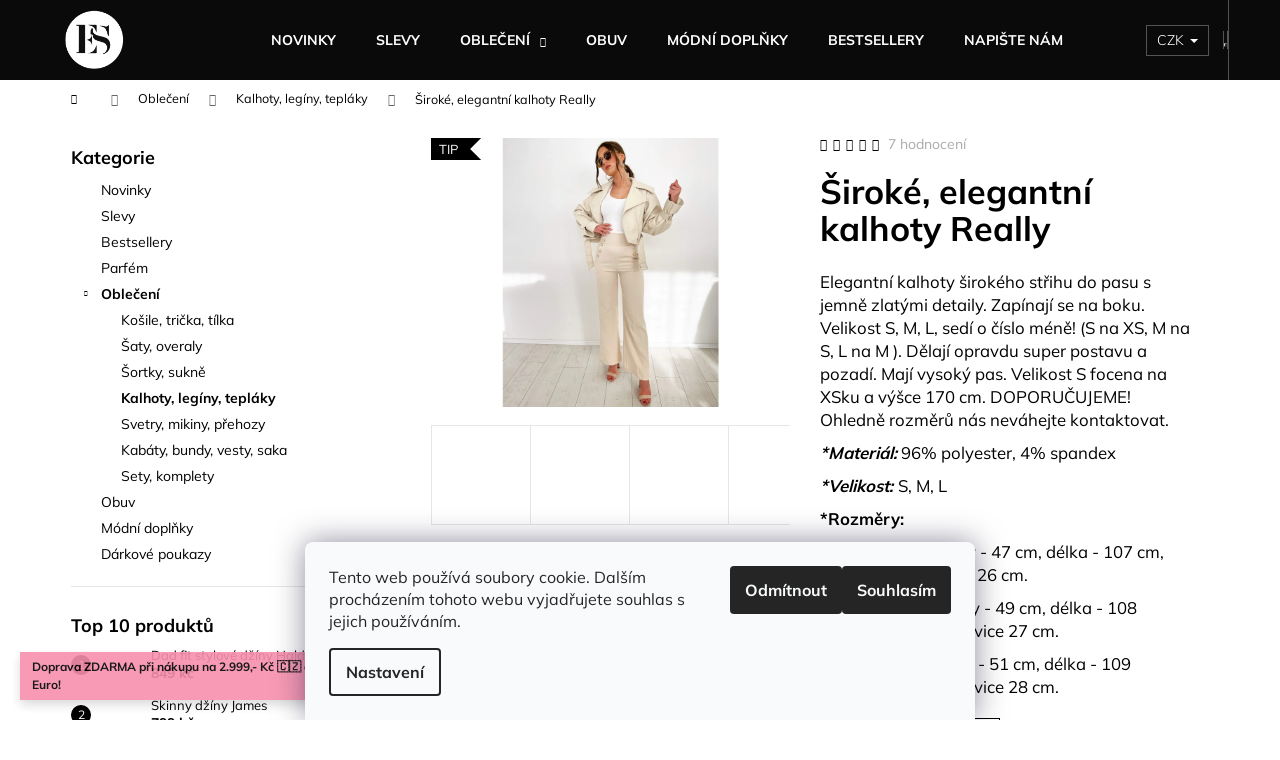

--- FILE ---
content_type: text/html; charset=utf-8
request_url: https://www.elegantneastylove.cz/kalhoty/siroke--elegantni-kalhoty-really/
body_size: 36510
content:
<!doctype html><html lang="cs" dir="ltr" class="header-background-dark external-fonts-loaded"><head><meta charset="utf-8" /><meta name="viewport" content="width=device-width,initial-scale=1" /><title>Široké, elegantní kalhoty Really - Elegantně&amp;stylově</title><link rel="preconnect" href="https://cdn.myshoptet.com" /><link rel="dns-prefetch" href="https://cdn.myshoptet.com" /><link rel="preload" href="https://cdn.myshoptet.com/prj/dist/master/cms/libs/jquery/jquery-1.11.3.min.js" as="script" /><link href="https://cdn.myshoptet.com/prj/dist/master/cms/templates/frontend_templates/shared/css/font-face/mulish.css" rel="stylesheet"><link href="https://cdn.myshoptet.com/prj/dist/master/shop/dist/font-shoptet-12.css.d637f40c301981789c16.css" rel="stylesheet"><script>
dataLayer = [];
dataLayer.push({'shoptet' : {
    "pageId": 694,
    "pageType": "productDetail",
    "currency": "CZK",
    "currencyInfo": {
        "decimalSeparator": ",",
        "exchangeRate": 1,
        "priceDecimalPlaces": 2,
        "symbol": "k\u010d",
        "symbolLeft": 0,
        "thousandSeparator": " "
    },
    "language": "cs",
    "projectId": 211697,
    "product": {
        "id": 7635,
        "guid": "dc935846-94be-11ec-828b-0cc47a6c9370",
        "hasVariants": true,
        "codes": [
            {
                "code": "7635\/M"
            },
            {
                "code": "7635\/L"
            },
            {
                "code": "7635\/S"
            }
        ],
        "name": "\u0160irok\u00e9, elegantn\u00ed kalhoty Really",
        "appendix": "",
        "weight": 0,
        "currentCategory": "Oble\u010den\u00ed | Kalhoty, leg\u00edny, tepl\u00e1ky",
        "currentCategoryGuid": "11a88170-3b4a-11e8-8216-002590dad85e",
        "defaultCategory": "Oble\u010den\u00ed | Kalhoty, leg\u00edny, tepl\u00e1ky",
        "defaultCategoryGuid": "11a88170-3b4a-11e8-8216-002590dad85e",
        "currency": "CZK",
        "priceWithVat": 690
    },
    "stocks": [
        {
            "id": "ext",
            "title": "Sklad",
            "isDeliveryPoint": 0,
            "visibleOnEshop": 1
        }
    ],
    "cartInfo": {
        "id": null,
        "freeShipping": false,
        "freeShippingFrom": 2999,
        "leftToFreeGift": {
            "formattedPrice": "0 k\u010d",
            "priceLeft": 0
        },
        "freeGift": false,
        "leftToFreeShipping": {
            "priceLeft": 2999,
            "dependOnRegion": 0,
            "formattedPrice": "2 999 k\u010d"
        },
        "discountCoupon": [],
        "getNoBillingShippingPrice": {
            "withoutVat": 0,
            "vat": 0,
            "withVat": 0
        },
        "cartItems": [],
        "taxMode": "ORDINARY"
    },
    "cart": [],
    "customer": {
        "priceRatio": 1,
        "priceListId": 1,
        "groupId": null,
        "registered": false,
        "mainAccount": false
    }
}});
dataLayer.push({'cookie_consent' : {
    "marketing": "denied",
    "analytics": "denied"
}});
document.addEventListener('DOMContentLoaded', function() {
    shoptet.consent.onAccept(function(agreements) {
        if (agreements.length == 0) {
            return;
        }
        dataLayer.push({
            'cookie_consent' : {
                'marketing' : (agreements.includes(shoptet.config.cookiesConsentOptPersonalisation)
                    ? 'granted' : 'denied'),
                'analytics': (agreements.includes(shoptet.config.cookiesConsentOptAnalytics)
                    ? 'granted' : 'denied')
            },
            'event': 'cookie_consent'
        });
    });
});
</script>

<!-- Google Tag Manager -->
<script>(function(w,d,s,l,i){w[l]=w[l]||[];w[l].push({'gtm.start':
new Date().getTime(),event:'gtm.js'});var f=d.getElementsByTagName(s)[0],
j=d.createElement(s),dl=l!='dataLayer'?'&l='+l:'';j.async=true;j.src=
'https://www.googletagmanager.com/gtm.js?id='+i+dl;f.parentNode.insertBefore(j,f);
})(window,document,'script','dataLayer','GTM-PHW55C5');</script>
<!-- End Google Tag Manager -->

<meta property="og:type" content="website"><meta property="og:site_name" content="elegantneastylove.cz"><meta property="og:url" content="https://www.elegantneastylove.cz/kalhoty/siroke--elegantni-kalhoty-really/"><meta property="og:title" content="Široké, elegantní kalhoty Really - Elegantně&amp;stylově"><meta name="author" content="Elegantně&amp;stylově"><meta name="web_author" content="Shoptet.cz"><meta name="dcterms.rightsHolder" content="www.elegantneastylove.cz"><meta name="robots" content="index,follow"><meta property="og:image" content="https://cdn.myshoptet.com/usr/www.elegantneastylove.cz/user/shop/big/7635_54be5317-cdbb-4f43-a6eb-13643033099c.jpg?6216558b"><meta property="og:description" content="Široké, elegantní kalhoty Really. Elegantní kalhoty širokého střihu do pasu s jemně zlatými detaily. Zapínají se na boku. Velikost S, M, L, sedí o číslo méně! (S na XS, M na S, L na M ). Dělají opravdu super postavu a pozadí. Mají vysoký pas. Velikost S focena na XSku a výšce 170 cm. DOPORUČUJEME! Ohledně rozměrů nás…"><meta name="description" content="Široké, elegantní kalhoty Really. Elegantní kalhoty širokého střihu do pasu s jemně zlatými detaily. Zapínají se na boku. Velikost S, M, L, sedí o číslo méně! (S na XS, M na S, L na M ). Dělají opravdu super postavu a pozadí. Mají vysoký pas. Velikost S focena na XSku a výšce 170 cm. DOPORUČUJEME! Ohledně rozměrů nás…"><meta name="google-site-verification" content="zwI1KI7FHd-kMDqaHgLJzkW5b0W7qoqxzAXiH5MGfZQ"><meta property="product:price:amount" content="690"><meta property="product:price:currency" content="CZK"><style>:root {--color-primary: #000000;--color-primary-h: 0;--color-primary-s: 0%;--color-primary-l: 0%;--color-primary-hover: #000000;--color-primary-hover-h: 0;--color-primary-hover-s: 0%;--color-primary-hover-l: 0%;--color-secondary: #fb60ab;--color-secondary-h: 331;--color-secondary-s: 95%;--color-secondary-l: 68%;--color-secondary-hover: #fb60ab;--color-secondary-hover-h: 331;--color-secondary-hover-s: 95%;--color-secondary-hover-l: 68%;--color-tertiary: #dcdcdc;--color-tertiary-h: 0;--color-tertiary-s: 0%;--color-tertiary-l: 86%;--color-tertiary-hover: #dcdcdc;--color-tertiary-hover-h: 0;--color-tertiary-hover-s: 0%;--color-tertiary-hover-l: 86%;--color-header-background: #0a0a0a;--template-font: "Mulish";--template-headings-font: "Mulish";--header-background-url: url("[data-uri]");--cookies-notice-background: #F8FAFB;--cookies-notice-color: #252525;--cookies-notice-button-hover: #27263f;--cookies-notice-link-hover: #3b3a5f;--templates-update-management-preview-mode-content: "Náhled aktualizací šablony je aktivní pro váš prohlížeč."}</style>
    
    <link href="https://cdn.myshoptet.com/prj/dist/master/shop/dist/main-12.less.a712b24f4ee06168baf8.css" rel="stylesheet" />
        
    <script>var shoptet = shoptet || {};</script>
    <script src="https://cdn.myshoptet.com/prj/dist/master/shop/dist/main-3g-header.js.27c4444ba5dd6be3416d.js"></script>
<!-- User include --><!-- api 427(81) html code header -->
<link rel="stylesheet" href="https://cdn.myshoptet.com/usr/api2.dklab.cz/user/documents/_doplnky/instagram/211697/8/211697_8.css" type="text/css" /><style>
        :root {
            --dklab-instagram-header-color: #000000;  
            --dklab-instagram-header-background: #DDDDDD;  
            --dklab-instagram-font-weight: 700;
            --dklab-instagram-font-size: 180%;
            --dklab-instagram-logoUrl: url(https://cdn.myshoptet.com/usr/api2.dklab.cz/user/documents/_doplnky/instagram/img/logo-duha.png); 
            --dklab-instagram-logo-size-width: 40px;
            --dklab-instagram-logo-size-height: 40px;                        
            --dklab-instagram-hover-content: 0;                        
            --dklab-instagram-padding: 0px;                        
            --dklab-instagram-border-color: #888888;
            
        }
        </style>
<!-- api 428(82) html code header -->
<link rel="stylesheet" href="https://cdn.myshoptet.com/usr/api2.dklab.cz/user/documents/_doplnky/oblibene/211697/3/211697_3.css" type="text/css" /><style>
        :root {
            --dklab-favourites-flag-color: #E91B7D;
            --dklab-favourites-flag-text-color: #FFFFFF;
            --dklab-favourites-add-text-color: #000000;            
            --dklab-favourites-remove-text-color: #E91B7D;            
            --dklab-favourites-add-text-detail-color: #000000;            
            --dklab-favourites-remove-text-detail-color: #E91B7D;            
            --dklab-favourites-header-icon-color: #E91B7D;            
            --dklab-favourites-counter-color: #E91B7D;            
        } </style>
<!-- api 473(125) html code header -->

                <style>
                    #order-billing-methods .radio-wrapper[data-guid="bb41a927-9b1d-11ed-a84f-002590dc5efc"]:not(.cggooglepay), #order-billing-methods .radio-wrapper[data-guid="527e8726-66d7-11eb-933a-002590dad85e"]:not(.cgapplepay) {
                        display: none;
                    }
                </style>
                <script type="text/javascript">
                    document.addEventListener('DOMContentLoaded', function() {
                        if (getShoptetDataLayer('pageType') === 'billingAndShipping') {
                            
                try {
                    if (window.ApplePaySession && window.ApplePaySession.canMakePayments()) {
                        document.querySelector('#order-billing-methods .radio-wrapper[data-guid="527e8726-66d7-11eb-933a-002590dad85e"]').classList.add('cgapplepay');
                    }
                } catch (err) {} 
            
                            
                const cgBaseCardPaymentMethod = {
                        type: 'CARD',
                        parameters: {
                            allowedAuthMethods: ["PAN_ONLY", "CRYPTOGRAM_3DS"],
                            allowedCardNetworks: [/*"AMEX", "DISCOVER", "INTERAC", "JCB",*/ "MASTERCARD", "VISA"]
                        }
                };
                
                function cgLoadScript(src, callback)
                {
                    var s,
                        r,
                        t;
                    r = false;
                    s = document.createElement('script');
                    s.type = 'text/javascript';
                    s.src = src;
                    s.onload = s.onreadystatechange = function() {
                        if ( !r && (!this.readyState || this.readyState == 'complete') )
                        {
                            r = true;
                            callback();
                        }
                    };
                    t = document.getElementsByTagName('script')[0];
                    t.parentNode.insertBefore(s, t);
                } 
                
                function cgGetGoogleIsReadyToPayRequest() {
                    return Object.assign(
                        {},
                        {
                            apiVersion: 2,
                            apiVersionMinor: 0
                        },
                        {
                            allowedPaymentMethods: [cgBaseCardPaymentMethod]
                        }
                    );
                }

                function onCgGooglePayLoaded() {
                    let paymentsClient = new google.payments.api.PaymentsClient({environment: 'PRODUCTION'});
                    paymentsClient.isReadyToPay(cgGetGoogleIsReadyToPayRequest()).then(function(response) {
                        if (response.result) {
                            document.querySelector('#order-billing-methods .radio-wrapper[data-guid="bb41a927-9b1d-11ed-a84f-002590dc5efc"]').classList.add('cggooglepay');	 	 	 	 	 
                        }
                    })
                    .catch(function(err) {});
                }
                
                cgLoadScript('https://pay.google.com/gp/p/js/pay.js', onCgGooglePayLoaded);
            
                        }
                    });
                </script> 
                
<!-- api 498(150) html code header -->
<script async src="https://scripts.luigisbox.tech/LBX-191365.js"></script>
<!-- service 427(81) html code header -->
<link rel="stylesheet" href="https://cdn.myshoptet.com/usr/api2.dklab.cz/user/documents/_doplnky/instagram/font/instagramplus.css" type="text/css" />

<!-- service 428(82) html code header -->
<style>
@font-face {
    font-family: 'oblibene';
    src:  url('https://cdn.myshoptet.com/usr/api2.dklab.cz/user/documents/_doplnky/oblibene/font/oblibene.eot?v1');
    src:  url('https://cdn.myshoptet.com/usr/api2.dklab.cz/user/documents/_doplnky/oblibene/font/oblibene.eot?v1#iefix') format('embedded-opentype'),
    url('https://cdn.myshoptet.com/usr/api2.dklab.cz/user/documents/_doplnky/oblibene/font/oblibene.ttf?v1') format('truetype'),
    url('https://cdn.myshoptet.com/usr/api2.dklab.cz/user/documents/_doplnky/oblibene/font/oblibene.woff?v1') format('woff'),
    url('https://cdn.myshoptet.com/usr/api2.dklab.cz/user/documents/_doplnky/oblibene/font/oblibene.svg?v1') format('svg');
    font-weight: normal;
    font-style: normal;
}
</style>
<script>
var dklabFavIndividual;
</script>
<!-- project html code header -->
<meta name="facebook-domain-verification" content="vr4ccmpglvmc132v0ssovmvrldfaj5" />
<!-- Global site tag (gtag.js) - Google Analytics -->
<script async src="https://www.googletagmanager.com/gtag/js?id=UA-168010155-1"></script>
<script>
  window.dataLayer = window.dataLayer || [];
  function gtag(){dataLayer.push(arguments);}
  gtag('js', new Date());

  gtag('config', 'UA-168010155-1');
</script>

<!-- Google Tag Manager -->
<script>(function(w,d,s,l,i){w[l]=w[l]||[];w[l].push({'gtm.start':
new Date().getTime(),event:'gtm.js'});var f=d.getElementsByTagName(s)[0],
j=d.createElement(s),dl=l!='dataLayer'?'&l='+l:'';j.async=true;j.src=
'https://www.googletagmanager.com/gtm.js?id='+i+dl;f.parentNode.insertBefore(j,f);
})(window,document,'script','dataLayer','GTM-PHW55C5');</script>
<!-- End Google Tag Manager -->

<!-- Facebook Pixel Code -->
<script>
  !function(f,b,e,v,n,t,s)
  {if(f.fbq)return;n=f.fbq=function(){n.callMethod?
  n.callMethod.apply(n,arguments):n.queue.push(arguments)};
  if(!f._fbq)f._fbq=n;n.push=n;n.loaded=!0;n.version='2.0';
  n.queue=[];t=b.createElement(e);t.async=!0;
  t.src=v;s=b.getElementsByTagName(e)[0];
  s.parentNode.insertBefore(t,s)}(window, document,'script',
  'https://connect.facebook.net/en_US/fbevents.js');
  fbq('init', '279862353288895');
  fbq('track', 'PageView');
</script>
<noscript><img height="1" width="1" style="display:none"
  src="https://www.facebook.com/tr?id=279862353288895&ev=PageView&noscript=1"
/></noscript>
<!-- End Facebook Pixel Code -->

<style>
.welcome > h1
{
text-align: center;
}

.navigation-in > ul > li > a > b, .menu-helper > span
{
text-transform: uppercase;
}

.navigation-in, .menu-helper > span {
font-size: 14px;
}

.flag.flag-discount {
background-color: #f88fae;
}

.banners-content > div.banner-wrapper > span > div > img
{
margin-right: 10px;
float: left;
}

.banners-content > div.banner-wrapper > span > div > p
{
padding-top: 15px;
text-align: left;
}

.banners-content > div.banner-wrapper > span > div > p > span 
{
font-size: 12px;
}

.poll-result>div {
    background-color: #f88fae;
    border-left-color: #f88fae;
}


#footer, .footer-rows {
background-color: #0a0a0a;
}

#footer h4, .contact-box ul li>span, .ul.poll .poll-result .small, .custom-footer>div, #footer h5
{
color: #fff;
}

#footer ul li::before
{
border-color: #fff;
}

#footer a, #footer p, .footer-bottom
{
color: #fff;
}

.flag.flag-new 
{
background-color: #f88fae;
}

.flag.flag-tip
{
background-color: #000;
}

.site-msg {
    background-color: #f88fae;
    font-weight: bold;
    }

.site-msg > form > button {
    font-weight: bold;
    }
    
.btn.btn-default, .btn.btn-default:hover {
    border-color: #000;
    background-color: #fff;
}



@media (min-width: 300px) {
.banners-content > div.banner-wrapper > span > div
{
display: block;
margin: 0px auto;
width: 280px;
}}

@media (min-width: 992px) {
.next-to-carousel-banners {
    margin-top: -70px;
}

.banners-content > div.banner-wrapper 
{
float: left;
width: 50%;
}

.banners-content > div.banner-wrapper > span > div
{
display: block;
margin: 0px auto;
width: 300px;
}

}

@media (min-width: 1200px) {
.banners-content > div.banner-wrapper 
{
float: left;
width: 25%;
}
}

<!-- Meta Pixel Code -->
<script>
!function(f,b,e,v,n,t,s)
{if(f.fbq)return;n=f.fbq=function(){n.callMethod?
n.callMethod.apply(n,arguments):n.queue.push(arguments)};
if(!f._fbq)f._fbq=n;n.push=n;n.loaded=!0;n.version='2.0';
n.queue=[];t=b.createElement(e);t.async=!0;
t.src=v;s=b.getElementsByTagName(e)[0];
s.parentNode.insertBefore(t,s)}(window, document,'script',
'https://connect.facebook.net/en_US/fbevents.js');
fbq('init', '945289309766551');
fbq('track', 'PageView');
</script>
<noscript><img height="1" width="1" style="display:none"
src="https://www.facebook.com/tr?id=945289309766551&ev=PageView&noscript=1"
/></noscript>
<!-- End Meta Pixel Code -->
</style>
<!-- InteliMail tracking codes -->
<script>(function(w,d,s,l,i){w[l]=w[l]||[];w[l].push({'gtm.start':
new Date().getTime(),event:'gtm.js'});var f=d.getElementsByTagName(s)[0],
j=d.createElement(s),dl=l!='dataLayer'?'&l='+l:'';j.async=true;j.src=
'https://www.googletagmanager.com/gtm.js?id='+i+dl;f.parentNode.insertBefore(j,f);
})(window,document,'script','dataLayer','GTM-PF6G2J23');</script>
<!-- End InteliMail tracking codes -->
<!-- /User include --><link rel="shortcut icon" href="/favicon.ico" type="image/x-icon" /><link rel="canonical" href="https://www.elegantneastylove.cz/kalhoty/siroke--elegantni-kalhoty-really/" />    <script>
        var _hwq = _hwq || [];
        _hwq.push(['setKey', 'B150381ED49F2D43813C6F91F8307640']);
        _hwq.push(['setTopPos', '100']);
        _hwq.push(['showWidget', '22']);
        (function() {
            var ho = document.createElement('script');
            ho.src = 'https://cz.im9.cz/direct/i/gjs.php?n=wdgt&sak=B150381ED49F2D43813C6F91F8307640';
            var s = document.getElementsByTagName('script')[0]; s.parentNode.insertBefore(ho, s);
        })();
    </script>
    <!-- Global site tag (gtag.js) - Google Analytics -->
    <script async src="https://www.googletagmanager.com/gtag/js?id=17708862585"></script>
    <script>
        
        window.dataLayer = window.dataLayer || [];
        function gtag(){dataLayer.push(arguments);}
        

                    console.debug('default consent data');

            gtag('consent', 'default', {"ad_storage":"denied","analytics_storage":"denied","ad_user_data":"denied","ad_personalization":"denied","wait_for_update":500});
            dataLayer.push({
                'event': 'default_consent'
            });
        
        gtag('js', new Date());

                gtag('config', 'UA-168010155-1', { 'groups': "UA" });
        
                gtag('config', 'G-X1R0LJTDJQ', {"groups":"GA4","send_page_view":false,"content_group":"productDetail","currency":"CZK","page_language":"cs"});
        
                gtag('config', 'AW-625629943');
        
                gtag('config', 'AW-17708862585');
        
        
        
        
                    gtag('event', 'page_view', {"send_to":"GA4","page_language":"cs","content_group":"productDetail","currency":"CZK"});
        
                gtag('set', 'currency', 'CZK');

        gtag('event', 'view_item', {
            "send_to": "UA",
            "items": [
                {
                    "id": "7635\/M",
                    "name": "\u0160irok\u00e9, elegantn\u00ed kalhoty Really",
                    "category": "Oble\u010den\u00ed \/ Kalhoty, leg\u00edny, tepl\u00e1ky",
                                                            "variant": "Velikost: M",
                                        "price": 570.25
                }
            ]
        });
        
        
        
        
        
                    gtag('event', 'view_item', {"send_to":"GA4","page_language":"cs","content_group":"productDetail","value":570.25,"currency":"CZK","items":[{"item_id":"7635\/M","item_name":"\u0160irok\u00e9, elegantn\u00ed kalhoty Really","item_category":"Oble\u010den\u00ed","item_category2":"Kalhoty, leg\u00edny, tepl\u00e1ky","item_variant":"7635\/M~Velikost: M","price":570.25,"quantity":1,"index":0}]});
        
        
        
        
        
        
        
        document.addEventListener('DOMContentLoaded', function() {
            if (typeof shoptet.tracking !== 'undefined') {
                for (var id in shoptet.tracking.bannersList) {
                    gtag('event', 'view_promotion', {
                        "send_to": "UA",
                        "promotions": [
                            {
                                "id": shoptet.tracking.bannersList[id].id,
                                "name": shoptet.tracking.bannersList[id].name,
                                "position": shoptet.tracking.bannersList[id].position
                            }
                        ]
                    });
                }
            }

            shoptet.consent.onAccept(function(agreements) {
                if (agreements.length !== 0) {
                    console.debug('gtag consent accept');
                    var gtagConsentPayload =  {
                        'ad_storage': agreements.includes(shoptet.config.cookiesConsentOptPersonalisation)
                            ? 'granted' : 'denied',
                        'analytics_storage': agreements.includes(shoptet.config.cookiesConsentOptAnalytics)
                            ? 'granted' : 'denied',
                                                                                                'ad_user_data': agreements.includes(shoptet.config.cookiesConsentOptPersonalisation)
                            ? 'granted' : 'denied',
                        'ad_personalization': agreements.includes(shoptet.config.cookiesConsentOptPersonalisation)
                            ? 'granted' : 'denied',
                        };
                    console.debug('update consent data', gtagConsentPayload);
                    gtag('consent', 'update', gtagConsentPayload);
                    dataLayer.push(
                        { 'event': 'update_consent' }
                    );
                }
            });
        });
    </script>
<script>
    (function(t, r, a, c, k, i, n, g) { t['ROIDataObject'] = k;
    t[k]=t[k]||function(){ (t[k].q=t[k].q||[]).push(arguments) },t[k].c=i;n=r.createElement(a),
    g=r.getElementsByTagName(a)[0];n.async=1;n.src=c;g.parentNode.insertBefore(n,g)
    })(window, document, 'script', '//www.heureka.cz/ocm/sdk.js?source=shoptet&version=2&page=product_detail', 'heureka', 'cz');

    heureka('set_user_consent', 0);
</script>
</head><body class="desktop id-694 in-kalhoty template-12 type-product type-detail multiple-columns-body columns-3 ums_forms_redesign--off ums_a11y_category_page--on ums_discussion_rating_forms--off ums_flags_display_unification--on ums_a11y_login--on mobile-header-version-0"><noscript>
    <style>
        #header {
            padding-top: 0;
            position: relative !important;
            top: 0;
        }
        .header-navigation {
            position: relative !important;
        }
        .overall-wrapper {
            margin: 0 !important;
        }
        body:not(.ready) {
            visibility: visible !important;
        }
    </style>
    <div class="no-javascript">
        <div class="no-javascript__title">Musíte změnit nastavení vašeho prohlížeče</div>
        <div class="no-javascript__text">Podívejte se na: <a href="https://www.google.com/support/bin/answer.py?answer=23852">Jak povolit JavaScript ve vašem prohlížeči</a>.</div>
        <div class="no-javascript__text">Pokud používáte software na blokování reklam, může být nutné povolit JavaScript z této stránky.</div>
        <div class="no-javascript__text">Děkujeme.</div>
    </div>
</noscript>

        <div id="fb-root"></div>
        <script>
            window.fbAsyncInit = function() {
                FB.init({
                    autoLogAppEvents : true,
                    xfbml            : true,
                    version          : 'v24.0'
                });
            };
        </script>
        <script async defer crossorigin="anonymous" src="https://connect.facebook.net/cs_CZ/sdk.js#xfbml=1&version=v24.0"></script>
<!-- Google Tag Manager (noscript) -->
<noscript><iframe src="https://www.googletagmanager.com/ns.html?id=GTM-PHW55C5"
height="0" width="0" style="display:none;visibility:hidden"></iframe></noscript>
<!-- End Google Tag Manager (noscript) -->

    <div class="siteCookies siteCookies--bottom siteCookies--light js-siteCookies" role="dialog" data-testid="cookiesPopup" data-nosnippet>
        <div class="siteCookies__form">
            <div class="siteCookies__content">
                <div class="siteCookies__text">
                    Tento web používá soubory cookie. Dalším procházením tohoto webu vyjadřujete souhlas s jejich používáním.
                </div>
                <p class="siteCookies__links">
                    <button class="siteCookies__link js-cookies-settings" aria-label="Nastavení cookies" data-testid="cookiesSettings">Nastavení</button>
                </p>
            </div>
            <div class="siteCookies__buttonWrap">
                                    <button class="siteCookies__button js-cookiesConsentSubmit" value="reject" aria-label="Odmítnout cookies" data-testid="buttonCookiesReject">Odmítnout</button>
                                <button class="siteCookies__button js-cookiesConsentSubmit" value="all" aria-label="Přijmout cookies" data-testid="buttonCookiesAccept">Souhlasím</button>
            </div>
        </div>
        <script>
            document.addEventListener("DOMContentLoaded", () => {
                const siteCookies = document.querySelector('.js-siteCookies');
                document.addEventListener("scroll", shoptet.common.throttle(() => {
                    const st = document.documentElement.scrollTop;
                    if (st > 1) {
                        siteCookies.classList.add('siteCookies--scrolled');
                    } else {
                        siteCookies.classList.remove('siteCookies--scrolled');
                    }
                }, 100));
            });
        </script>
    </div>
<a href="#content" class="skip-link sr-only">Přejít na obsah</a><div class="overall-wrapper"><div class="site-msg information"><div class="container"><div class="text">Doprava ZDARMA při nákupu na 2.999,- Kč 🇨🇿 a na Slovensko 🇸🇰 nad 160 Euro!</div><div class="close js-close-information-msg"></div></div></div>
    <div class="user-action">
                        <dialog id="login" class="dialog dialog--modal dialog--fullscreen js-dialog--modal" aria-labelledby="loginHeading">
        <div class="dialog__close dialog__close--arrow">
                        <button type="button" class="btn toggle-window-arr" data-dialog-close data-testid="backToShop">Zpět <span>do obchodu</span></button>
            </div>
        <div class="dialog__wrapper">
            <div class="dialog__content dialog__content--form">
                <div class="dialog__header">
                    <h2 id="loginHeading" class="dialog__heading dialog__heading--login">Přihlášení k vašemu účtu</h2>
                </div>
                <div id="customerLogin" class="dialog__body">
                    <form action="/action/Customer/Login/" method="post" id="formLoginIncluded" class="csrf-enabled formLogin" data-testid="formLogin"><input type="hidden" name="referer" value="" /><div class="form-group"><div class="input-wrapper email js-validated-element-wrapper no-label"><input type="email" name="email" class="form-control" autofocus placeholder="E-mailová adresa (např. jan@novak.cz)" data-testid="inputEmail" autocomplete="email" required /></div></div><div class="form-group"><div class="input-wrapper password js-validated-element-wrapper no-label"><input type="password" name="password" class="form-control" placeholder="Heslo" data-testid="inputPassword" autocomplete="current-password" required /><span class="no-display">Nemůžete vyplnit toto pole</span><input type="text" name="surname" value="" class="no-display" /></div></div><div class="form-group"><div class="login-wrapper"><button type="submit" class="btn btn-secondary btn-text btn-login" data-testid="buttonSubmit">Přihlásit se</button><div class="password-helper"><a href="/registrace/" data-testid="signup" rel="nofollow">Nová registrace</a><a href="/klient/zapomenute-heslo/" rel="nofollow">Zapomenuté heslo</a></div></div></div></form>
                </div>
            </div>
        </div>
    </dialog>
            </div>
<header id="header"><div class="container navigation-wrapper"><div class="site-name"><a href="/" data-testid="linkWebsiteLogo"><img src="https://cdn.myshoptet.com/usr/www.elegantneastylove.cz/user/logos/logo_mark_bila.png" alt="Elegantně&amp;stylově" fetchpriority="low" /></a></div><nav id="navigation" aria-label="Hlavní menu" data-collapsible="true"><div class="navigation-in menu"><ul class="menu-level-1" role="menubar" data-testid="headerMenuItems"><li class="menu-item-779" role="none"><a href="/novinky/" data-testid="headerMenuItem" role="menuitem" aria-expanded="false"><b>Novinky</b></a></li>
<li class="menu-item-808" role="none"><a href="/slevy/" data-testid="headerMenuItem" role="menuitem" aria-expanded="false"><b>Slevy</b></a></li>
<li class="menu-item-673 ext" role="none"><a href="/obleceni/" data-testid="headerMenuItem" role="menuitem" aria-haspopup="true" aria-expanded="false"><b>Oblečení</b><span class="submenu-arrow"></span></a><ul class="menu-level-2" aria-label="Oblečení" tabindex="-1" role="menu"><li class="menu-item-685" role="none"><a href="/kosile-tricka/" data-image="https://cdn.myshoptet.com/usr/www.elegantneastylove.cz/user/categories/thumb/kosile.jpg" data-testid="headerMenuItem" role="menuitem"><span>Košile, trička, tílka</span></a>
                        </li><li class="menu-item-688" role="none"><a href="/saty-overaly/" data-image="https://cdn.myshoptet.com/usr/www.elegantneastylove.cz/user/categories/thumb/saty.jpg" data-testid="headerMenuItem" role="menuitem"><span>Šaty, overaly</span></a>
                        </li><li class="menu-item-691" role="none"><a href="/sortky-sukne/" data-image="https://cdn.myshoptet.com/usr/www.elegantneastylove.cz/user/categories/thumb/sortky.jpg" data-testid="headerMenuItem" role="menuitem"><span>Šortky, sukně</span></a>
                        </li><li class="menu-item-694 active" role="none"><a href="/kalhoty/" data-image="https://cdn.myshoptet.com/usr/www.elegantneastylove.cz/user/categories/thumb/kalhoty.jpg" data-testid="headerMenuItem" role="menuitem"><span>Kalhoty, legíny, tepláky</span></a>
                        </li><li class="menu-item-697" role="none"><a href="/svetry-mikiny/" data-image="https://cdn.myshoptet.com/usr/www.elegantneastylove.cz/user/categories/thumb/svetry.jpg" data-testid="headerMenuItem" role="menuitem"><span>Svetry, mikiny, přehozy</span></a>
                        </li><li class="menu-item-700" role="none"><a href="/kabaty-bundy/" data-image="https://cdn.myshoptet.com/usr/www.elegantneastylove.cz/user/categories/thumb/kabaty.jpg" data-testid="headerMenuItem" role="menuitem"><span>Kabáty, bundy, vesty, saka</span></a>
                        </li><li class="menu-item-706" role="none"><a href="/sety-komplety/" data-image="https://cdn.myshoptet.com/usr/www.elegantneastylove.cz/user/categories/thumb/sety.jpg" data-testid="headerMenuItem" role="menuitem"><span>Sety, komplety</span></a>
                        </li></ul></li>
<li class="menu-item-773" role="none"><a href="/obuv/" data-testid="headerMenuItem" role="menuitem" aria-expanded="false"><b>Obuv</b></a></li>
<li class="menu-item-674" role="none"><a href="/modni-doplnky/" data-testid="headerMenuItem" role="menuitem" aria-expanded="false"><b>Módní doplňky</b></a></li>
<li class="menu-item-810" role="none"><a href="/bestsellery/" data-testid="headerMenuItem" role="menuitem" aria-expanded="false"><b>Bestsellery</b></a></li>
<li class="menu-item-29" role="none"><a href="/napiste-nam/" data-testid="headerMenuItem" role="menuitem" aria-expanded="false"><b>Napište nám</b></a></li>
<li class="menu-item-759" role="none"><a href="/darkove-poukazy/" data-testid="headerMenuItem" role="menuitem" aria-expanded="false"><b>Dárkové poukazy</b></a></li>
<li class="menu-item--51" role="none"><a href="/hodnoceni-obchodu/" data-testid="headerMenuItem" role="menuitem" aria-expanded="false"><b>Hodnocení obchodu</b></a></li>
<li class="appended-category menu-item-815" role="none"><a href="/parfem/"><b>Parfém</b></a></li></ul></div><span class="navigation-close"></span></nav><div class="menu-helper" data-testid="hamburgerMenu"><span>Více</span></div>

    <div class="navigation-buttons">
            <div class="dropdown">
        <span>Ceny v:</span>
        <button id="topNavigationDropdown" type="button" data-toggle="dropdown" aria-haspopup="true" aria-expanded="false">
            CZK
            <span class="caret"></span>
        </button>
        <ul class="dropdown-menu" aria-labelledby="topNavigationDropdown"><li><a href="/action/Currency/changeCurrency/?currencyCode=CZK" rel="nofollow">CZK</a></li><li><a href="/action/Currency/changeCurrency/?currencyCode=EUR" rel="nofollow">EUR</a></li><li><a href="/action/Currency/changeCurrency/?currencyCode=PLN" rel="nofollow">PLN</a></li></ul>
    </div>
        <a href="#" class="toggle-window" data-target="search" data-testid="linkSearchIcon"><span class="sr-only">Hledat</span></a>
                    
        <button class="top-nav-button top-nav-button-login" type="button" data-dialog-id="login" aria-haspopup="dialog" aria-controls="login" data-testid="signin">
            <span class="sr-only">Přihlášení</span>
        </button>
                    <a href="/kosik/" class="toggle-window cart-count" data-target="cart" data-testid="headerCart" rel="nofollow" aria-haspopup="dialog" aria-expanded="false" aria-controls="cart-widget"><span class="sr-only">Nákupní košík</span></a>
        <a href="#" class="toggle-window" data-target="navigation" data-testid="hamburgerMenu"><span class="sr-only">Menu</span></a>
    </div>

</div></header><!-- / header -->


<div id="content-wrapper" class="container content-wrapper">
    
                                <div class="breadcrumbs navigation-home-icon-wrapper" itemscope itemtype="https://schema.org/BreadcrumbList">
                                                                            <span id="navigation-first" data-basetitle="Elegantně&amp;stylově" itemprop="itemListElement" itemscope itemtype="https://schema.org/ListItem">
                <a href="/" itemprop="item" class="navigation-home-icon"><span class="sr-only" itemprop="name">Domů</span></a>
                <span class="navigation-bullet">/</span>
                <meta itemprop="position" content="1" />
            </span>
                                <span id="navigation-1" itemprop="itemListElement" itemscope itemtype="https://schema.org/ListItem">
                <a href="/obleceni/" itemprop="item" data-testid="breadcrumbsSecondLevel"><span itemprop="name">Oblečení</span></a>
                <span class="navigation-bullet">/</span>
                <meta itemprop="position" content="2" />
            </span>
                                <span id="navigation-2" itemprop="itemListElement" itemscope itemtype="https://schema.org/ListItem">
                <a href="/kalhoty/" itemprop="item" data-testid="breadcrumbsSecondLevel"><span itemprop="name">Kalhoty, legíny, tepláky</span></a>
                <span class="navigation-bullet">/</span>
                <meta itemprop="position" content="3" />
            </span>
                                            <span id="navigation-3" itemprop="itemListElement" itemscope itemtype="https://schema.org/ListItem" data-testid="breadcrumbsLastLevel">
                <meta itemprop="item" content="https://www.elegantneastylove.cz/kalhoty/siroke--elegantni-kalhoty-really/" />
                <meta itemprop="position" content="4" />
                <span itemprop="name" data-title="Široké, elegantní kalhoty Really">Široké, elegantní kalhoty Really <span class="appendix"></span></span>
            </span>
            </div>
            
    <div class="content-wrapper-in">
                                                <aside class="sidebar sidebar-left"  data-testid="sidebarMenu">
                                                                                                <div class="sidebar-inner">
                                                                                                        <div class="box box-bg-variant box-categories">    <div class="skip-link__wrapper">
        <span id="categories-start" class="skip-link__target js-skip-link__target sr-only" tabindex="-1">&nbsp;</span>
        <a href="#categories-end" class="skip-link skip-link--start sr-only js-skip-link--start">Přeskočit kategorie</a>
    </div>

<h4>Kategorie</h4>


<div id="categories"><div class="categories cat-01 expanded" id="cat-779"><div class="topic"><a href="/novinky/">Novinky<span class="cat-trigger">&nbsp;</span></a></div></div><div class="categories cat-02 expanded" id="cat-808"><div class="topic"><a href="/slevy/">Slevy<span class="cat-trigger">&nbsp;</span></a></div></div><div class="categories cat-01 expanded" id="cat-810"><div class="topic"><a href="/bestsellery/">Bestsellery<span class="cat-trigger">&nbsp;</span></a></div></div><div class="categories cat-02 expanded" id="cat-815"><div class="topic"><a href="/parfem/">Parfém<span class="cat-trigger">&nbsp;</span></a></div></div><div class="categories cat-01 expandable active expanded" id="cat-673"><div class="topic child-active"><a href="/obleceni/">Oblečení<span class="cat-trigger">&nbsp;</span></a></div>

                    <ul class=" active expanded">
                                        <li >
                <a href="/kosile-tricka/">
                    Košile, trička, tílka
                                    </a>
                                                                </li>
                                <li >
                <a href="/saty-overaly/">
                    Šaty, overaly
                                    </a>
                                                                </li>
                                <li >
                <a href="/sortky-sukne/">
                    Šortky, sukně
                                    </a>
                                                                </li>
                                <li class="
                active                                                 ">
                <a href="/kalhoty/">
                    Kalhoty, legíny, tepláky
                                    </a>
                                                                </li>
                                <li >
                <a href="/svetry-mikiny/">
                    Svetry, mikiny, přehozy
                                    </a>
                                                                </li>
                                <li >
                <a href="/kabaty-bundy/">
                    Kabáty, bundy, vesty, saka
                                    </a>
                                                                </li>
                                <li >
                <a href="/sety-komplety/">
                    Sety, komplety
                                    </a>
                                                                </li>
                </ul>
    </div><div class="categories cat-02 expanded" id="cat-773"><div class="topic"><a href="/obuv/">Obuv<span class="cat-trigger">&nbsp;</span></a></div></div><div class="categories cat-01 external" id="cat-674"><div class="topic"><a href="/modni-doplnky/">Módní doplňky<span class="cat-trigger">&nbsp;</span></a></div></div><div class="categories cat-02 expanded" id="cat-759"><div class="topic"><a href="/darkove-poukazy/">Dárkové poukazy<span class="cat-trigger">&nbsp;</span></a></div></div>        </div>

    <div class="skip-link__wrapper">
        <a href="#categories-start" class="skip-link skip-link--end sr-only js-skip-link--end" tabindex="-1" hidden>Přeskočit kategorie</a>
        <span id="categories-end" class="skip-link__target js-skip-link__target sr-only" tabindex="-1">&nbsp;</span>
    </div>
</div>
                                                                                                                                                                            <div class="box box-bg-default box-sm box-topProducts">        <div class="top-products-wrapper js-top10" >
        <h4><span>Top 10 produktů</span></h4>
        <ol class="top-products">
                            <li class="display-image">
                                            <a href="/kalhoty/dad-fit-stylove-dziny-halden/" class="top-products-image">
                            <img src="data:image/svg+xml,%3Csvg%20width%3D%22100%22%20height%3D%22100%22%20xmlns%3D%22http%3A%2F%2Fwww.w3.org%2F2000%2Fsvg%22%3E%3C%2Fsvg%3E" alt="8A8ABE08 E284 42FF 97D7 057AD6C29CA3" width="100" height="100"  data-src="https://cdn.myshoptet.com/usr/www.elegantneastylove.cz/user/shop/related/15134-1_8a8abe08-e284-42ff-97d7-057ad6c29ca3.jpg?6980acc6" fetchpriority="low" />
                        </a>
                                        <a href="/kalhoty/dad-fit-stylove-dziny-halden/" class="top-products-content">
                        <span class="top-products-name">  Dad fit stylové džíny Halden</span>
                        
                                                        <strong>
                                849 kč
                                

                            </strong>
                                                    
                    </a>
                </li>
                            <li class="display-image">
                                            <a href="/kalhoty/skinny-dziny-james/" class="top-products-image">
                            <img src="data:image/svg+xml,%3Csvg%20width%3D%22100%22%20height%3D%22100%22%20xmlns%3D%22http%3A%2F%2Fwww.w3.org%2F2000%2Fsvg%22%3E%3C%2Fsvg%3E" alt="46EA5AB4 6B37 4E05 8B6D E0DBFB43F3A1" width="100" height="100"  data-src="https://cdn.myshoptet.com/usr/www.elegantneastylove.cz/user/shop/related/15116-10_46ea5ab4-6b37-4e05-8b6d-e0dbfb43f3a1.jpg?6980914e" fetchpriority="low" />
                        </a>
                                        <a href="/kalhoty/skinny-dziny-james/" class="top-products-content">
                        <span class="top-products-name">  Skinny džíny James</span>
                        
                                                        <strong>
                                799 kč
                                

                            </strong>
                                                    
                    </a>
                </li>
                            <li class="display-image">
                                            <a href="/kabaty-bundy/bezove-sako-lyra/" class="top-products-image">
                            <img src="data:image/svg+xml,%3Csvg%20width%3D%22100%22%20height%3D%22100%22%20xmlns%3D%22http%3A%2F%2Fwww.w3.org%2F2000%2Fsvg%22%3E%3C%2Fsvg%3E" alt="22623E2B 87D9 4931 AAB6 59662F7DF627" width="100" height="100"  data-src="https://cdn.myshoptet.com/usr/www.elegantneastylove.cz/user/shop/related/15128-6_22623e2b-87d9-4931-aab6-59662f7df627.jpg?6980a955" fetchpriority="low" />
                        </a>
                                        <a href="/kabaty-bundy/bezove-sako-lyra/" class="top-products-content">
                        <span class="top-products-name">  Béžové sako Lyra</span>
                        
                                                        <strong>
                                999 kč
                                

                            </strong>
                                                    
                    </a>
                </li>
                            <li class="display-image">
                                            <a href="/kabaty-bundy/balonovy-bomber-s-uzaverem-emira/" class="top-products-image">
                            <img src="data:image/svg+xml,%3Csvg%20width%3D%22100%22%20height%3D%22100%22%20xmlns%3D%22http%3A%2F%2Fwww.w3.org%2F2000%2Fsvg%22%3E%3C%2Fsvg%3E" alt="0EC85C81 CB63 4695 A9B0 3410DFC0DDFB" width="100" height="100"  data-src="https://cdn.myshoptet.com/usr/www.elegantneastylove.cz/user/shop/related/15119-39_0ec85c81-cb63-4695-a9b0-3410dfc0ddfb.jpg?69809c3b" fetchpriority="low" />
                        </a>
                                        <a href="/kabaty-bundy/balonovy-bomber-s-uzaverem-emira/" class="top-products-content">
                        <span class="top-products-name">  Balónový bomber s uzávěrem Emira</span>
                        
                                                        <strong>
                                769 kč
                                

                            </strong>
                                                    
                    </a>
                </li>
                            <li class="display-image">
                                            <a href="/saty-overaly/jednoduche-saty-s-paskem-zenith/" class="top-products-image">
                            <img src="data:image/svg+xml,%3Csvg%20width%3D%22100%22%20height%3D%22100%22%20xmlns%3D%22http%3A%2F%2Fwww.w3.org%2F2000%2Fsvg%22%3E%3C%2Fsvg%3E" alt="5F0037A8 DCCD 4A62 B2D6 A339B626BE0B" width="100" height="100"  data-src="https://cdn.myshoptet.com/usr/www.elegantneastylove.cz/user/shop/related/15056-27_5f0037a8-dccd-4a62-b2d6-a339b626be0b.jpg?692dbe2e" fetchpriority="low" />
                        </a>
                                        <a href="/saty-overaly/jednoduche-saty-s-paskem-zenith/" class="top-products-content">
                        <span class="top-products-name">  Jednoduché šaty s páskem Zenith</span>
                        
                                                        <strong>
                                569 kč
                                

                            </strong>
                                                    
                    </a>
                </li>
                            <li class="display-image">
                                            <a href="/obuv/vyrazne-balerinky-s-kaminky-kaelin/" class="top-products-image">
                            <img src="data:image/svg+xml,%3Csvg%20width%3D%22100%22%20height%3D%22100%22%20xmlns%3D%22http%3A%2F%2Fwww.w3.org%2F2000%2Fsvg%22%3E%3C%2Fsvg%3E" alt="E2849476 A4D3 467B 9E16 83729C97C47D" width="100" height="100"  data-src="https://cdn.myshoptet.com/usr/www.elegantneastylove.cz/user/shop/related/15146-2_e2849476-a4d3-467b-9e16-83729c97c47d.jpg?6980b774" fetchpriority="low" />
                        </a>
                                        <a href="/obuv/vyrazne-balerinky-s-kaminky-kaelin/" class="top-products-content">
                        <span class="top-products-name">  Výrazné balerínky s kamínky Kaelin</span>
                        
                                                        <strong>
                                999 kč
                                

                            </strong>
                                                    
                    </a>
                </li>
                            <li class="display-image">
                                            <a href="/saty-overaly/sexy-saty-midi-strihu-ravency/" class="top-products-image">
                            <img src="data:image/svg+xml,%3Csvg%20width%3D%22100%22%20height%3D%22100%22%20xmlns%3D%22http%3A%2F%2Fwww.w3.org%2F2000%2Fsvg%22%3E%3C%2Fsvg%3E" alt="3D434B7C 44EE 4F14 90BF FF2C538AC64A" width="100" height="100"  data-src="https://cdn.myshoptet.com/usr/www.elegantneastylove.cz/user/shop/related/15038-33_3d434b7c-44ee-4f14-90bf-ff2c538ac64a.jpg?692da0da" fetchpriority="low" />
                        </a>
                                        <a href="/saty-overaly/sexy-saty-midi-strihu-ravency/" class="top-products-content">
                        <span class="top-products-name">  Sexy šaty midi střihu Ravency</span>
                        
                                                        <strong>
                                959 kč
                                

                            </strong>
                                                    
                    </a>
                </li>
                            <li class="display-image">
                                            <a href="/kalhoty/kozenkove-skinny-dziny-nerith/" class="top-products-image">
                            <img src="data:image/svg+xml,%3Csvg%20width%3D%22100%22%20height%3D%22100%22%20xmlns%3D%22http%3A%2F%2Fwww.w3.org%2F2000%2Fsvg%22%3E%3C%2Fsvg%3E" alt="C903DF99 0BF9 4DA0 8A89 E5821648E547" width="100" height="100"  data-src="https://cdn.myshoptet.com/usr/www.elegantneastylove.cz/user/shop/related/15140-2_c903df99-0bf9-4da0-8a89-e5821648e547.jpg?6980b2b3" fetchpriority="low" />
                        </a>
                                        <a href="/kalhoty/kozenkove-skinny-dziny-nerith/" class="top-products-content">
                        <span class="top-products-name">  Koženkové skinny džíny Nerith</span>
                        
                                                        <strong>
                                699 kč
                                

                            </strong>
                                                    
                    </a>
                </li>
                            <li class="display-image">
                                            <a href="/kalhoty/elegantni-kalhoty-s-paskem-vicky/" class="top-products-image">
                            <img src="data:image/svg+xml,%3Csvg%20width%3D%22100%22%20height%3D%22100%22%20xmlns%3D%22http%3A%2F%2Fwww.w3.org%2F2000%2Fsvg%22%3E%3C%2Fsvg%3E" alt="2D5A6995 F257 40ED 8B33 A38995D960AD" width="100" height="100"  data-src="https://cdn.myshoptet.com/usr/www.elegantneastylove.cz/user/shop/related/11550-32_2d5a6995-f257-40ed-8b33-a38995d960ad.jpg?6728d642" fetchpriority="low" />
                        </a>
                                        <a href="/kalhoty/elegantni-kalhoty-s-paskem-vicky/" class="top-products-content">
                        <span class="top-products-name">  Elegantní kalhoty s páskem Vicky</span>
                        
                                                        <strong>
                                699 kč
                                

                            </strong>
                                                    
                    </a>
                </li>
                            <li class="display-image">
                                            <a href="/svetry-mikiny/svetr-s-kratkym-rukavem-sonic/" class="top-products-image">
                            <img src="data:image/svg+xml,%3Csvg%20width%3D%22100%22%20height%3D%22100%22%20xmlns%3D%22http%3A%2F%2Fwww.w3.org%2F2000%2Fsvg%22%3E%3C%2Fsvg%3E" alt="7A6CFAAE 9890 49CF AB54 31C4086E728D" width="100" height="100"  data-src="https://cdn.myshoptet.com/usr/www.elegantneastylove.cz/user/shop/related/15143-22_7a6cfaae-9890-49cf-ab54-31c4086e728d.jpg?6980b551" fetchpriority="low" />
                        </a>
                                        <a href="/svetry-mikiny/svetr-s-kratkym-rukavem-sonic/" class="top-products-content">
                        <span class="top-products-name">  Svetr s krátkým rukávem Sonic</span>
                        
                                                        <strong>
                                949 kč
                                

                            </strong>
                                                    
                    </a>
                </li>
                    </ol>
    </div>
</div>
                                                                                                            <div class="box box-bg-variant box-sm box-toplist">    <div id="toplist">
        <h4><span>Toplist</span></h4>
        <div class="text-center">
            
        </div>
    </div>
</div>
                                                                        <div class="banner"><div class="banner-wrapper banner65"><img data-src="https://cdn.myshoptet.com/usr/www.elegantneastylove.cz/user/banners/trusted_shop_silver_big.png?6248660b" src="data:image/svg+xml,%3Csvg%20width%3D%22300%22%20height%3D%22270%22%20xmlns%3D%22http%3A%2F%2Fwww.w3.org%2F2000%2Fsvg%22%3E%3C%2Fsvg%3E" fetchpriority="low" alt="Pricemania Ověřený obchod" width="300" height="270" /></div></div>
                                                                                <div class="box box-bg-default box-sm box-productRating">    <h4>
        <span>
                            Poslední hodnocení produktů                    </span>
    </h4>

    <div class="rate-wrapper">
            
    <div class="votes-wrap simple-vote">

            <div class="vote-wrap" data-testid="gridRating">
                            <a href="/kalhoty/dad-fit-stylove-dziny-halden/">
                                    <div class="vote-header">
                <span class="vote-pic">
                                                                        <img src="data:image/svg+xml,%3Csvg%20width%3D%2260%22%20height%3D%2260%22%20xmlns%3D%22http%3A%2F%2Fwww.w3.org%2F2000%2Fsvg%22%3E%3C%2Fsvg%3E" alt="Dad fit stylové džíny Halden" width="60" height="60"  data-src="https://cdn.myshoptet.com/usr/www.elegantneastylove.cz/user/shop/related/15134-1_8a8abe08-e284-42ff-97d7-057ad6c29ca3.jpg?6980acc6" fetchpriority="low" />
                                                            </span>
                <span class="vote-summary">
                                                                <span class="vote-product-name vote-product-name--nowrap">
                              Dad fit stylové džíny Halden                        </span>
                                        <span class="vote-rating">
                        <span class="stars" data-testid="gridStars">
                                                                                                <span class="star star-on"></span>
                                                                                                                                <span class="star star-on"></span>
                                                                                                                                <span class="star star-on"></span>
                                                                                                                                <span class="star star-on"></span>
                                                                                                                                <span class="star star-on"></span>
                                                                                    </span>
                        <span class="vote-delimeter">|</span>
                                                                                <span class="vote-name vote-name--nowrap" data-testid="textRatingAuthor">
                            <span></span>
                        </span>
                    
                                                </span>
                </span>
            </div>

            <div class="vote-content" data-testid="textRating">
                                                                                                    
                            </div>
            </a>
                    </div>
            <div class="vote-wrap" data-testid="gridRating">
                            <a href="/kabaty-bundy/balonovy-bomber-s-uzaverem-emira/">
                                    <div class="vote-header">
                <span class="vote-pic">
                                                                        <img src="data:image/svg+xml,%3Csvg%20width%3D%2260%22%20height%3D%2260%22%20xmlns%3D%22http%3A%2F%2Fwww.w3.org%2F2000%2Fsvg%22%3E%3C%2Fsvg%3E" alt="Balónový bomber s uzávěrem Emira" width="60" height="60"  data-src="https://cdn.myshoptet.com/usr/www.elegantneastylove.cz/user/shop/related/15119-39_0ec85c81-cb63-4695-a9b0-3410dfc0ddfb.jpg?69809c3b" fetchpriority="low" />
                                                            </span>
                <span class="vote-summary">
                                                                <span class="vote-product-name vote-product-name--nowrap">
                              Balónový bomber s uzávěrem Emira                        </span>
                                        <span class="vote-rating">
                        <span class="stars" data-testid="gridStars">
                                                                                                <span class="star star-on"></span>
                                                                                                                                <span class="star star-on"></span>
                                                                                                                                <span class="star star-on"></span>
                                                                                                                                <span class="star star-on"></span>
                                                                                                                                <span class="star star-on"></span>
                                                                                    </span>
                        <span class="vote-delimeter">|</span>
                                                                                <span class="vote-name vote-name--nowrap" data-testid="textRatingAuthor">
                            <span></span>
                        </span>
                    
                                                </span>
                </span>
            </div>

            <div class="vote-content" data-testid="textRating">
                                                                                                    
                            </div>
            </a>
                    </div>
            <div class="vote-wrap" data-testid="gridRating">
                            <a href="/kalhoty/dad-fit-stylove-dziny-halden/">
                                    <div class="vote-header">
                <span class="vote-pic">
                                                                        <img src="data:image/svg+xml,%3Csvg%20width%3D%2260%22%20height%3D%2260%22%20xmlns%3D%22http%3A%2F%2Fwww.w3.org%2F2000%2Fsvg%22%3E%3C%2Fsvg%3E" alt="Dad fit stylové džíny Halden" width="60" height="60"  data-src="https://cdn.myshoptet.com/usr/www.elegantneastylove.cz/user/shop/related/15134-1_8a8abe08-e284-42ff-97d7-057ad6c29ca3.jpg?6980acc6" fetchpriority="low" />
                                                            </span>
                <span class="vote-summary">
                                                                <span class="vote-product-name vote-product-name--nowrap">
                              Dad fit stylové džíny Halden                        </span>
                                        <span class="vote-rating">
                        <span class="stars" data-testid="gridStars">
                                                                                                <span class="star star-on"></span>
                                                                                                                                <span class="star star-on"></span>
                                                                                                                                <span class="star star-on"></span>
                                                                                                                                <span class="star star-on"></span>
                                                                                                                                <span class="star star-off"></span>
                                                                                    </span>
                        <span class="vote-delimeter">|</span>
                                                                                <span class="vote-name vote-name--nowrap" data-testid="textRatingAuthor">
                            <span></span>
                        </span>
                    
                                                </span>
                </span>
            </div>

            <div class="vote-content" data-testid="textRating">
                                                                                                    
                            </div>
            </a>
                    </div>
    </div>

    </div>
</div>
                                                                    </div>
                                                            </aside>
                            <main id="content" class="content narrow">
                                                                                                                                                
<div class="p-detail" itemscope itemtype="https://schema.org/Product">

    
    <meta itemprop="name" content="Široké, elegantní kalhoty Really" />
    <meta itemprop="category" content="Úvodní stránka &gt; Oblečení &gt; Kalhoty, legíny, tepláky &gt; Široké, elegantní kalhoty Really" />
    <meta itemprop="url" content="https://www.elegantneastylove.cz/kalhoty/siroke--elegantni-kalhoty-really/" />
    <meta itemprop="image" content="https://cdn.myshoptet.com/usr/www.elegantneastylove.cz/user/shop/big/7635_54be5317-cdbb-4f43-a6eb-13643033099c.jpg?6216558b" />
            <meta itemprop="description" content="Elegantní kalhoty širokého střihu do pasu s jemně zlatými detaily. Zapínají se na boku. Velikost S, M, L, sedí o číslo méně! (S na XS, M na S, L na M ). Dělají opravdu super postavu a pozadí. Mají vysoký pas. Velikost S focena na XSku a výšce 170 cm. DOPORUČUJEME! Ohledně rozměrů nás neváhejte kontaktovat.
*Materiál: 96% polyester, 4% spandex
*Velikost: S, M, L 
*Rozměry:
S: pas - 32 cm, boky - 47 cm, délka - 107 cm, dolní šířka nohavice 26 cm.
M: pas - 34 cm, boky - 49 cm, délka - 108 cm, dolní šířka nohavice 27 cm.
L: pas - 36 cm, boky - 51 cm, délka - 109 cm, dolní šířka nohavice 28 cm." />
                                                                                    
        <div class="p-detail-inner">

        <div class="p-data-wrapper">
            <div class="p-detail-inner-header">
                            <div class="stars-wrapper">
            
<span class="stars star-list">
                                                <span class="star star-on show-tooltip is-active productRatingAction" data-productid="7635" data-score="1" title="    Hodnocení:
            4.6/5
    "></span>
                    
                                                <span class="star star-on show-tooltip is-active productRatingAction" data-productid="7635" data-score="2" title="    Hodnocení:
            4.6/5
    "></span>
                    
                                                <span class="star star-on show-tooltip is-active productRatingAction" data-productid="7635" data-score="3" title="    Hodnocení:
            4.6/5
    "></span>
                    
                                                <span class="star star-on show-tooltip is-active productRatingAction" data-productid="7635" data-score="4" title="    Hodnocení:
            4.6/5
    "></span>
                    
                                                <span class="star star-half show-tooltip is-active productRatingAction" data-productid="7635" data-score="5" title="    Hodnocení:
            4.6/5
    "></span>
                    
    </span>
            <span class="stars-label">
                                7 hodnocení
                    </span>
        </div>
                    <h1>
                      Široké, elegantní kalhoty Really                </h1>
            </div>

                            <div class="p-short-description" data-testid="productCardShortDescr">
                    <p>Elegantní kalhoty širokého střihu do pasu s jemně zlatými detaily. Zapínají se na boku. Velikost S, M, L, sedí o číslo méně! (S na XS, M na S, L na M ). Dělají opravdu super postavu a pozadí. Mají vysoký pas. Velikost S focena na XSku a výšce 170 cm. DOPORUČUJEME! Ohledně rozměrů nás neváhejte kontaktovat.</p>
<p><em><strong>*Materiál:</strong> </em>96% polyester, 4% spandex</p>
<p><em><strong>*Velikost:<span> </span></strong></em>S, M, L </p>
<p><strong>*Rozměry:</strong></p>
<p><strong>S:<span> </span></strong>pas - 32 cm, boky - 47 cm, délka - 107 cm, dolní šířka nohavice 26 cm.</p>
<p><strong>M:<span> </span></strong>pas - 34 cm, boky - 49 cm, délka - 108 cm, dolní šířka nohavice 27 cm.</p>
<p><strong>L:<span> </span></strong>pas - 36 cm, boky - 51 cm, délka - 109 cm, dolní šířka nohavice 28 cm.</p>
                </div>
            

            <form action="/action/Cart/addCartItem/" method="post" id="product-detail-form" class="pr-action csrf-enabled" data-testid="formProduct">
                <meta itemprop="productID" content="7635" /><meta itemprop="identifier" content="dc935846-94be-11ec-828b-0cc47a6c9370" /><span itemprop="aggregateRating" itemscope itemtype="https://schema.org/AggregateRating"><meta itemprop="bestRating" content="5" /><meta itemprop="worstRating" content="1" /><meta itemprop="ratingValue" content="4.6" /><meta itemprop="ratingCount" content="7" /></span><span itemprop="offers" itemscope itemtype="https://schema.org/Offer"><meta itemprop="sku" content="7635/M" /><link itemprop="availability" href="https://schema.org/OutOfStock" /><meta itemprop="url" content="https://www.elegantneastylove.cz/kalhoty/siroke--elegantni-kalhoty-really/" /><meta itemprop="price" content="690.00" /><meta itemprop="priceCurrency" content="CZK" /><link itemprop="itemCondition" href="https://schema.org/NewCondition" /></span><span itemprop="offers" itemscope itemtype="https://schema.org/Offer"><meta itemprop="sku" content="7635/L" /><link itemprop="availability" href="https://schema.org/InStock" /><meta itemprop="url" content="https://www.elegantneastylove.cz/kalhoty/siroke--elegantni-kalhoty-really/" /><meta itemprop="price" content="690.00" /><meta itemprop="priceCurrency" content="CZK" /><link itemprop="itemCondition" href="https://schema.org/NewCondition" /></span><span itemprop="offers" itemscope itemtype="https://schema.org/Offer"><meta itemprop="sku" content="7635/S" /><link itemprop="availability" href="https://schema.org/OutOfStock" /><meta itemprop="url" content="https://www.elegantneastylove.cz/kalhoty/siroke--elegantni-kalhoty-really/" /><meta itemprop="price" content="690.00" /><meta itemprop="priceCurrency" content="CZK" /><link itemprop="itemCondition" href="https://schema.org/NewCondition" /></span><input type="hidden" name="productId" value="7635" /><input type="hidden" name="priceId" value="18579" /><input type="hidden" name="language" value="cs" />

                <div class="p-variants-block">
                                                            <p>
                            <a href="#variants" id="choose-variant" class="btn btn-primary" data-toggle="tab" data-external="1" data-force-scroll="1">Zvolte variantu</a>
                        </p>
                                                                    </div>



            <div class="p-basic-info-block">
                <div class="block">
                                                </div>
                <div class="block">
                                                        </div>
                <div class="block">
                                                        </div>
            </div>

                                        
            <div class="p-to-cart-block">
                            <div class="p-final-price-wrapper">
                                                            <strong class="price-final" data-testid="productCardPrice">
            <span class="price-final-holder">
                690 kč
    

        </span>
    </strong>
                                            <span class="price-measure">
                    
                        </span>
                    
                </div>
                            <div class="p-add-to-cart-wrapper">
                            </div>
            </div>


            </form>

            
            

            <div class="p-param-block">
                <div class="detail-parameters-wrapper">
                    <table class="detail-parameters second">
                        <tr>
    <th>
        <span class="row-header-label">
            Kategorie<span class="row-header-label-colon">:</span>
        </span>
    </th>
    <td>
        <a href="/kalhoty/">Kalhoty, legíny, tepláky</a>    </td>
</tr>
                    </table>
                </div>
                <div class="social-buttons-wrapper">
                    <div class="link-icons watchdog-active" data-testid="productDetailActionIcons">
    <a href="#" class="link-icon print" title="Tisknout produkt"><span>Tisk</span></a>
    <a href="/kalhoty/siroke--elegantni-kalhoty-really:dotaz/" class="link-icon chat" title="Mluvit s prodejcem" rel="nofollow"><span>Zeptat se</span></a>
            <a href="/kalhoty/siroke--elegantni-kalhoty-really:hlidat-cenu/" class="link-icon watchdog" title="Hlídat cenu" rel="nofollow"><span>Hlídat</span></a>
                <a href="#" class="link-icon share js-share-buttons-trigger" title="Sdílet produkt"><span>Sdílet</span></a>
    </div>
                        <div class="social-buttons no-display">
                    <div class="facebook">
                <div
            data-layout="button"
        class="fb-share-button"
    >
</div>

            </div>
                    <div class="twitter">
                <script>
        window.twttr = (function(d, s, id) {
            var js, fjs = d.getElementsByTagName(s)[0],
                t = window.twttr || {};
            if (d.getElementById(id)) return t;
            js = d.createElement(s);
            js.id = id;
            js.src = "https://platform.twitter.com/widgets.js";
            fjs.parentNode.insertBefore(js, fjs);
            t._e = [];
            t.ready = function(f) {
                t._e.push(f);
            };
            return t;
        }(document, "script", "twitter-wjs"));
        </script>

<a
    href="https://twitter.com/share"
    class="twitter-share-button"
        data-lang="cs"
    data-url="https://www.elegantneastylove.cz/kalhoty/siroke--elegantni-kalhoty-really/"
>Tweet</a>

            </div>
                                <div class="close-wrapper">
        <a href="#" class="close-after js-share-buttons-trigger" title="Sdílet produkt">Zavřít</a>
    </div>

            </div>
                </div>
            </div>


                                </div>

        <div class="p-image-wrapper">
            
            <div class="p-image" style="" data-testid="mainImage">
                

<a href="https://cdn.myshoptet.com/usr/www.elegantneastylove.cz/user/shop/big/7635_54be5317-cdbb-4f43-a6eb-13643033099c.jpg?6216558b" class="p-main-image cloud-zoom" data-href="https://cdn.myshoptet.com/usr/www.elegantneastylove.cz/user/shop/orig/7635_54be5317-cdbb-4f43-a6eb-13643033099c.jpg?6216558b" data-alt="54BE5317 CDBB 4F43 A6EB 13643033099C"><img src="https://cdn.myshoptet.com/usr/www.elegantneastylove.cz/user/shop/big/7635_54be5317-cdbb-4f43-a6eb-13643033099c.jpg?6216558b" alt="54BE5317 CDBB 4F43 A6EB 13643033099C" width="1024" height="768"  fetchpriority="high" />
</a>                
                <div class="flags flags-default">            <span class="flag flag-tip">
            Tip
    </span>
        
                        
    </div>
    

                

    

            </div>
            <div class="row">
                
    <div class="col-sm-12 p-thumbnails-wrapper">

        <div class="p-thumbnails">

            <div class="p-thumbnails-inner">

                <div>
                                                                                        <a href="https://cdn.myshoptet.com/usr/www.elegantneastylove.cz/user/shop/big/7635_54be5317-cdbb-4f43-a6eb-13643033099c.jpg?6216558b" class="p-thumbnail highlighted">
                            <img src="data:image/svg+xml,%3Csvg%20width%3D%22100%22%20height%3D%22100%22%20xmlns%3D%22http%3A%2F%2Fwww.w3.org%2F2000%2Fsvg%22%3E%3C%2Fsvg%3E" alt="54BE5317 CDBB 4F43 A6EB 13643033099C" width="100" height="100"  data-src="https://cdn.myshoptet.com/usr/www.elegantneastylove.cz/user/shop/related/7635_54be5317-cdbb-4f43-a6eb-13643033099c.jpg?6216558b" fetchpriority="low" />
                        </a>
                        <a href="https://cdn.myshoptet.com/usr/www.elegantneastylove.cz/user/shop/big/7635_54be5317-cdbb-4f43-a6eb-13643033099c.jpg?6216558b" class="cbox-gal" data-gallery="lightbox[gallery]" data-alt="54BE5317 CDBB 4F43 A6EB 13643033099C"></a>
                                                                    <a href="https://cdn.myshoptet.com/usr/www.elegantneastylove.cz/user/shop/big/7635-6_18fe30e2-fd95-44e4-86f2-1ea2b117f771.jpg?62165593" class="p-thumbnail">
                            <img src="data:image/svg+xml,%3Csvg%20width%3D%22100%22%20height%3D%22100%22%20xmlns%3D%22http%3A%2F%2Fwww.w3.org%2F2000%2Fsvg%22%3E%3C%2Fsvg%3E" alt="18FE30E2 FD95 44E4 86F2 1EA2B117F771" width="100" height="100"  data-src="https://cdn.myshoptet.com/usr/www.elegantneastylove.cz/user/shop/related/7635-6_18fe30e2-fd95-44e4-86f2-1ea2b117f771.jpg?62165593" fetchpriority="low" />
                        </a>
                        <a href="https://cdn.myshoptet.com/usr/www.elegantneastylove.cz/user/shop/big/7635-6_18fe30e2-fd95-44e4-86f2-1ea2b117f771.jpg?62165593" class="cbox-gal" data-gallery="lightbox[gallery]" data-alt="18FE30E2 FD95 44E4 86F2 1EA2B117F771"></a>
                                                                    <a href="https://cdn.myshoptet.com/usr/www.elegantneastylove.cz/user/shop/big/7635-5_a7157367-29fa-4b5c-87d7-17915db3a52f.jpg?62165592" class="p-thumbnail">
                            <img src="data:image/svg+xml,%3Csvg%20width%3D%22100%22%20height%3D%22100%22%20xmlns%3D%22http%3A%2F%2Fwww.w3.org%2F2000%2Fsvg%22%3E%3C%2Fsvg%3E" alt="A7157367 29FA 4B5C 87D7 17915DB3A52F" width="100" height="100"  data-src="https://cdn.myshoptet.com/usr/www.elegantneastylove.cz/user/shop/related/7635-5_a7157367-29fa-4b5c-87d7-17915db3a52f.jpg?62165592" fetchpriority="low" />
                        </a>
                        <a href="https://cdn.myshoptet.com/usr/www.elegantneastylove.cz/user/shop/big/7635-5_a7157367-29fa-4b5c-87d7-17915db3a52f.jpg?62165592" class="cbox-gal" data-gallery="lightbox[gallery]" data-alt="A7157367 29FA 4B5C 87D7 17915DB3A52F"></a>
                                                                    <a href="https://cdn.myshoptet.com/usr/www.elegantneastylove.cz/user/shop/big/7635-2_2c3dc664-8e64-4573-97cc-36c1d8509eeb.jpg?6216558d" class="p-thumbnail">
                            <img src="data:image/svg+xml,%3Csvg%20width%3D%22100%22%20height%3D%22100%22%20xmlns%3D%22http%3A%2F%2Fwww.w3.org%2F2000%2Fsvg%22%3E%3C%2Fsvg%3E" alt="2C3DC664 8E64 4573 97CC 36C1D8509EEB" width="100" height="100"  data-src="https://cdn.myshoptet.com/usr/www.elegantneastylove.cz/user/shop/related/7635-2_2c3dc664-8e64-4573-97cc-36c1d8509eeb.jpg?6216558d" fetchpriority="low" />
                        </a>
                        <a href="https://cdn.myshoptet.com/usr/www.elegantneastylove.cz/user/shop/big/7635-2_2c3dc664-8e64-4573-97cc-36c1d8509eeb.jpg?6216558d" class="cbox-gal" data-gallery="lightbox[gallery]" data-alt="2C3DC664 8E64 4573 97CC 36C1D8509EEB"></a>
                                                                    <a href="https://cdn.myshoptet.com/usr/www.elegantneastylove.cz/user/shop/big/7635-1_6ae55d5b-3c31-4738-8e01-ac514b1bc3a1.jpg?6216558c" class="p-thumbnail">
                            <img src="data:image/svg+xml,%3Csvg%20width%3D%22100%22%20height%3D%22100%22%20xmlns%3D%22http%3A%2F%2Fwww.w3.org%2F2000%2Fsvg%22%3E%3C%2Fsvg%3E" alt="6AE55D5B 3C31 4738 8E01 AC514B1BC3A1" width="100" height="100"  data-src="https://cdn.myshoptet.com/usr/www.elegantneastylove.cz/user/shop/related/7635-1_6ae55d5b-3c31-4738-8e01-ac514b1bc3a1.jpg?6216558c" fetchpriority="low" />
                        </a>
                        <a href="https://cdn.myshoptet.com/usr/www.elegantneastylove.cz/user/shop/big/7635-1_6ae55d5b-3c31-4738-8e01-ac514b1bc3a1.jpg?6216558c" class="cbox-gal" data-gallery="lightbox[gallery]" data-alt="6AE55D5B 3C31 4738 8E01 AC514B1BC3A1"></a>
                                                                    <a href="https://cdn.myshoptet.com/usr/www.elegantneastylove.cz/user/shop/big/7635-4_a31d2b8a-af38-4b2f-9ae4-a0c7b4b11427.jpg?62165590" class="p-thumbnail">
                            <img src="data:image/svg+xml,%3Csvg%20width%3D%22100%22%20height%3D%22100%22%20xmlns%3D%22http%3A%2F%2Fwww.w3.org%2F2000%2Fsvg%22%3E%3C%2Fsvg%3E" alt="A31D2B8A AF38 4B2F 9AE4 A0C7B4B11427" width="100" height="100"  data-src="https://cdn.myshoptet.com/usr/www.elegantneastylove.cz/user/shop/related/7635-4_a31d2b8a-af38-4b2f-9ae4-a0c7b4b11427.jpg?62165590" fetchpriority="low" />
                        </a>
                        <a href="https://cdn.myshoptet.com/usr/www.elegantneastylove.cz/user/shop/big/7635-4_a31d2b8a-af38-4b2f-9ae4-a0c7b4b11427.jpg?62165590" class="cbox-gal" data-gallery="lightbox[gallery]" data-alt="A31D2B8A AF38 4B2F 9AE4 A0C7B4B11427"></a>
                                                                    <a href="https://cdn.myshoptet.com/usr/www.elegantneastylove.cz/user/shop/big/7635-3_8380c4e3-7e9e-4365-b24d-6a16336fe7c6.jpg?6216558f" class="p-thumbnail">
                            <img src="data:image/svg+xml,%3Csvg%20width%3D%22100%22%20height%3D%22100%22%20xmlns%3D%22http%3A%2F%2Fwww.w3.org%2F2000%2Fsvg%22%3E%3C%2Fsvg%3E" alt="8380C4E3 7E9E 4365 B24D 6A16336FE7C6" width="100" height="100"  data-src="https://cdn.myshoptet.com/usr/www.elegantneastylove.cz/user/shop/related/7635-3_8380c4e3-7e9e-4365-b24d-6a16336fe7c6.jpg?6216558f" fetchpriority="low" />
                        </a>
                        <a href="https://cdn.myshoptet.com/usr/www.elegantneastylove.cz/user/shop/big/7635-3_8380c4e3-7e9e-4365-b24d-6a16336fe7c6.jpg?6216558f" class="cbox-gal" data-gallery="lightbox[gallery]" data-alt="8380C4E3 7E9E 4365 B24D 6A16336FE7C6"></a>
                                    </div>

            </div>

            <a href="#" class="thumbnail-prev"></a>
            <a href="#" class="thumbnail-next"></a>

        </div>

    </div>

            </div>

        </div>
    </div>

    <div class="container container--bannersBenefit">
            </div>

        



        
    <div class="shp-tabs-wrapper p-detail-tabs-wrapper">
        <div class="row">
            <div class="col-sm-12 shp-tabs-row responsive-nav">
                <div class="shp-tabs-holder">
    <ul id="p-detail-tabs" class="shp-tabs p-detail-tabs visible-links" role="tablist">
                    <li class="shp-tab active" data-testid="tabVariants">
                <a href="#variants" class="shp-tab-link" role="tab" data-toggle="tab">Varianty</a>
            </li>
                                        <li class="shp-tab" data-testid="tabDescription">
                <a href="#description" class="shp-tab-link" role="tab" data-toggle="tab">Popis</a>
            </li>
                                                <li class="shp-tab" data-testid="tabRelatedProducts">
                <a href="#productsRelated" class="shp-tab-link" role="tab" data-toggle="tab">Související (8)</a>
            </li>
                                        <li class="shp-tab" data-testid="tabAlternativeProducts">
                <a href="#productsAlternative" class="shp-tab-link" role="tab" data-toggle="tab">Podobné (8)</a>
            </li>
                                                                                                 <li class="shp-tab" data-testid="tabDiscussion">
                                <a href="#productDiscussion" class="shp-tab-link" role="tab" data-toggle="tab">Diskuze</a>
            </li>
                                        </ul>
</div>
            </div>
            <div class="col-sm-12 ">
                <div id="tab-content" class="tab-content">
                                                                    <div id="variants" class="tab-pane fade in active" role="tabpanel">
        <div class="variant-table">
                                                                    <div class="table-row" data-testid="productVariant">
            <div class="table-col variant-name-wrapper  col-xs-12">
                
                <div>
                    <div class="variant-name" data-testid="productVariantName">
                        Velikost: M
                    </div>
                                            <span style="color:#cb0000">
                                                                                                Vyprodáno
                                                                                    </span>
                                                                                                                        </div>
            </div>
                                            <div class="table-col price col-xs-6">
                    <div class="variant-price-wrap">
                        <div class="price-final" data-testid="productVariantPrice">
                            690 kč
                            

                            
                        </div>
                                            </div>
                </div>
                                    </div>
                            <div class="table-row" data-testid="productVariant">
            <div class="table-col variant-name-wrapper  col-xs-12">
                
                <div>
                    <div class="variant-name" data-testid="productVariantName">
                        Velikost: L
                    </div>
                                            <span style="color:#009901">
                                                                                                Skladem
                                                                                    </span>
                                                                                                                        </div>
            </div>
                                            <div class="table-col price col-xs-6">
                    <div class="variant-price-wrap">
                        <div class="price-final" data-testid="productVariantPrice">
                            690 kč
                            

                            
                        </div>
                                            </div>
                </div>
                                    <div class="table-col cart col-xs-6">
                        <div class="variant-cart">
                            <form action="/action/Cart/addCartItem/" method="post" class="variant-submit csrf-enabled">
                                <fieldset>
                                    <input type="hidden" name="priceId" value="18582" />
                                    
<span class="quantity">
    <span
        class="increase-tooltip js-increase-tooltip"
        data-trigger="manual"
        data-container="body"
        data-original-title="Není možné zakoupit více než 9999 ks."
        aria-hidden="true"
        role="tooltip"
        data-testid="tooltip">
    </span>

    <span
        class="decrease-tooltip js-decrease-tooltip"
        data-trigger="manual"
        data-container="body"
        data-original-title="Minimální množství, které lze zakoupit, je 1 ks."
        aria-hidden="true"
        role="tooltip"
        data-testid="tooltip">
    </span>
    <label>
        <input
            type="number"
            name="amount"
            value="1"
            class="amount"
            autocomplete="off"
            data-decimals="0"
                        step="1"
            min="1"
            max="9999"
            aria-label="Množství"
            data-testid="cartAmount"/>
    </label>

    <button
        class="increase"
        type="button"
        aria-label="Zvýšit množství o 1"
        data-testid="increase">
            <span class="increase__sign">&plus;</span>
    </button>

    <button
        class="decrease"
        type="button"
        aria-label="Snížit množství o 1"
        data-testid="decrease">
            <span class="decrease__sign">&minus;</span>
    </button>
</span>
                                    <button type="submit" class="btn btn-plain btn-cart add-to-cart-button" data-testid="buttonAddToCart" aria-label="Do košíku Široké, elegantní kalhoty Really Velikost: L"><span class="sr-only">Do košíku</span></button>
                                </fieldset>
                            </form>
                        </div>
                    </div>
                                    </div>
                            <div class="table-row" data-testid="productVariant">
            <div class="table-col variant-name-wrapper  col-xs-12">
                
                <div>
                    <div class="variant-name" data-testid="productVariantName">
                        Velikost: S
                    </div>
                                            <span style="color:#cb0000">
                                                                                                Vyprodáno
                                                                                    </span>
                                                                                                                        </div>
            </div>
                                            <div class="table-col price col-xs-6">
                    <div class="variant-price-wrap">
                        <div class="price-final" data-testid="productVariantPrice">
                            690 kč
                            

                            
                        </div>
                                            </div>
                </div>
                                    </div>
    </div>
    </div>
                                                <div id="description" class="tab-pane fade" role="tabpanel">
        <div class="description-inner">
            <div class="basic-description">
                
                                    <p><meta charset="UTF-8" /></p>
<p>Elegantní kalhoty širokého střihu do pasu s jemně zlatými detaily. Zapínají se na boku. Velikost S, M, L, sedí o číslo méně! (S na XS, M na S, L na M ). Dělají opravdu super postavu a pozadí. Mají vysoký pas. Velikost S focena na XSku a výšce 170 cm. DOPORUČUJEME! Ohledně rozměrů nás neváhejte kontaktovat.</p>
<p><em><strong>*Materiál:</strong> </em>96% polyester, 4% spandex</p>
<p><em><strong>*Velikost:<span> </span></strong></em>S, M, L </p>
<p><strong>*Rozměry:</strong></p>
<p><strong>S:<span> </span></strong>pas - 32 cm, boky - 47 cm, délka - 107 cm, dolní šířka nohavice 26 cm.</p>
<p><strong>M:<span> </span></strong>pas - 34 cm, boky - 49 cm, délka - 108 cm, dolní šířka nohavice 27 cm.</p>
<p><strong>L:<span> </span></strong>pas - 36 cm, boky - 51 cm, délka - 109 cm, dolní šířka nohavice 28 cm.</p>
                            </div>
            
        </div>
    </div>
                                                    
    <div id="productsRelated" class="tab-pane fade" role="tabpanel">

        <div class="products products-block products-additional p-switchable">
            
        
                    <div class="product col-sm-6 col-md-12 col-lg-6 active related-sm-screen-show">
    <div class="p" data-micro="product" data-micro-product-id="12936" data-micro-identifier="fcf5e91e-84a3-11ef-8425-960443ff296d" data-testid="productItem">
                    <a href="/kalhoty/tmave-sede-skinny-s-rozparky-hart/" class="image">
                <img src="data:image/svg+xml,%3Csvg%20width%3D%22423%22%20height%3D%22318%22%20xmlns%3D%22http%3A%2F%2Fwww.w3.org%2F2000%2Fsvg%22%3E%3C%2Fsvg%3E" alt="932784DE C515 46E8 A114 786542E57565" data-micro-image="https://cdn.myshoptet.com/usr/www.elegantneastylove.cz/user/shop/big/12936-6_932784de-c515-46e8-a114-786542e57565.jpg?6703ce06" width="423" height="318"  data-src="https://cdn.myshoptet.com/usr/www.elegantneastylove.cz/user/shop/detail/12936-6_932784de-c515-46e8-a114-786542e57565.jpg?6703ce06
" fetchpriority="low" />
                                                                                                                                                                                    <div class="flags flags-default">                            <span class="flag flag-tip">
            Tip
    </span>
                                                
                                                        
                    </div>
                                                    
    

    


            </a>
        
        <div class="p-in">

            <div class="p-in-in">
                <a href="/kalhoty/tmave-sede-skinny-s-rozparky-hart/" class="name" data-micro="url">
                    <span data-micro="name" data-testid="productCardName">
                          Tmavě šedé skinny s rozparky Hart                    </span>
                </a>
                
                <div class="availability">
            <span style="color:#009901">
                Skladem            </span>
                                                            </div>
    
                            </div>

            <div class="p-bottom no-buttons">
                
                <div data-micro="offer"
    data-micro-price="799.00"
    data-micro-price-currency="CZK"
            data-micro-availability="https://schema.org/InStock"
    >
                    <div class="prices">
                                                                                
                        
                        
                        
            <div class="price price-final" data-testid="productCardPrice">
        <strong>
                                        799 kč
                    </strong>
        

        
    </div>


                        

                    </div>

                    

                                            <div class="p-tools">
                                                                                    
    
                                                                                            <a href="/kalhoty/tmave-sede-skinny-s-rozparky-hart/" class="btn btn-primary" aria-hidden="true" tabindex="-1">Detail</a>
                                                    </div>
                    
                                                        

                </div>

            </div>

        </div>

        
    

                    <span class="no-display" data-micro="sku">12936/XL</span>
    
    </div>
</div>
                        <div class="product col-sm-6 col-md-12 col-lg-6 active related-sm-screen-show">
    <div class="p" data-micro="product" data-micro-product-id="14552" data-micro-identifier="fb72f3ca-7c4b-11f0-a5bc-32c0bcef7a16" data-testid="productItem">
                    <a href="/kalhoty/siroke-kalhoty-s-paskem-repeat/" class="image">
                <img src="data:image/svg+xml,%3Csvg%20width%3D%22423%22%20height%3D%22318%22%20xmlns%3D%22http%3A%2F%2Fwww.w3.org%2F2000%2Fsvg%22%3E%3C%2Fsvg%3E" alt="AE2D7EB5 9583 40CB 8945 69271FD78C67" data-micro-image="https://cdn.myshoptet.com/usr/www.elegantneastylove.cz/user/shop/big/14552-13_ae2d7eb5-9583-40cb-8945-69271fd78c67.jpg?68a34d7f" width="423" height="318"  data-src="https://cdn.myshoptet.com/usr/www.elegantneastylove.cz/user/shop/detail/14552-13_ae2d7eb5-9583-40cb-8945-69271fd78c67.jpg?68a34d7f
" fetchpriority="low" />
                                                                                                                                    
    

    


            </a>
        
        <div class="p-in">

            <div class="p-in-in">
                <a href="/kalhoty/siroke-kalhoty-s-paskem-repeat/" class="name" data-micro="url">
                    <span data-micro="name" data-testid="productCardName">
                          Široké kalhoty s páskem Repeat                    </span>
                </a>
                
                <div class="availability">
            <span style="color:#009901">
                Skladem            </span>
                                                            </div>
    
                            </div>

            <div class="p-bottom no-buttons">
                
                <div data-micro="offer"
    data-micro-price="689.00"
    data-micro-price-currency="CZK"
            data-micro-availability="https://schema.org/InStock"
    >
                    <div class="prices">
                                                                                
                        
                        
                        
            <div class="price price-final" data-testid="productCardPrice">
        <strong>
                                        689 kč
                    </strong>
        

        
    </div>


                        

                    </div>

                    

                                            <div class="p-tools">
                                                                                    
    
                                                                                            <a href="/kalhoty/siroke-kalhoty-s-paskem-repeat/" class="btn btn-primary" aria-hidden="true" tabindex="-1">Detail</a>
                                                    </div>
                    
                                                        

                </div>

            </div>

        </div>

        
    

                    <span class="no-display" data-micro="sku">14552/BEZ</span>
    
    </div>
</div>
                        <div class="product col-sm-6 col-md-12 col-lg-6 active related-sm-screen-hide">
    <div class="p" data-micro="product" data-micro-product-id="14786" data-micro-identifier="34c070d6-a2c0-11f0-ad80-32c0bcef7a16" data-testid="productItem">
                    <a href="/kalhoty/tmave-modre-dziny-dad-fit-felysa/" class="image">
                <img src="data:image/svg+xml,%3Csvg%20width%3D%22423%22%20height%3D%22318%22%20xmlns%3D%22http%3A%2F%2Fwww.w3.org%2F2000%2Fsvg%22%3E%3C%2Fsvg%3E" alt="DB1DD0DA A2EB 4FA6 8360 9FA845602DEF" data-shp-lazy="true" data-micro-image="https://cdn.myshoptet.com/usr/www.elegantneastylove.cz/user/shop/big/14786-7_db1dd0da-a2eb-4fa6-8360-9fa845602def.jpg?68e3d14b" width="423" height="318"  data-src="https://cdn.myshoptet.com/usr/www.elegantneastylove.cz/user/shop/detail/14786-7_db1dd0da-a2eb-4fa6-8360-9fa845602def.jpg?68e3d14b
" fetchpriority="low" />
                                                                                                                                    
    

    


            </a>
        
        <div class="p-in">

            <div class="p-in-in">
                <a href="/kalhoty/tmave-modre-dziny-dad-fit-felysa/" class="name" data-micro="url">
                    <span data-micro="name" data-testid="productCardName">
                          Tmavě modré džíny dad fit Felysa                    </span>
                </a>
                
                <div class="availability">
            <span style="color:#009901">
                Skladem            </span>
                                                            </div>
    
                            </div>

            <div class="p-bottom no-buttons">
                
                <div data-micro="offer"
    data-micro-price="849.00"
    data-micro-price-currency="CZK"
            data-micro-availability="https://schema.org/InStock"
    >
                    <div class="prices">
                                                                                
                        
                        
                        
            <div class="price price-final" data-testid="productCardPrice">
        <strong>
                                        849 kč
                    </strong>
        

        
    </div>


                        

                    </div>

                    

                                            <div class="p-tools">
                                                                                    
    
                                                                                            <a href="/kalhoty/tmave-modre-dziny-dad-fit-felysa/" class="btn btn-primary" aria-hidden="true" tabindex="-1">Detail</a>
                                                    </div>
                    
                                                        

                </div>

            </div>

        </div>

        
    

                    <span class="no-display" data-micro="sku">14786/XL</span>
    
    </div>
</div>
                        <div class="product col-sm-6 col-md-12 col-lg-6 active related-sm-screen-hide">
    <div class="p" data-micro="product" data-micro-product-id="9090" data-micro-identifier="e3432f7c-6056-11ed-9b69-0cc47a6c9c84" data-testid="productItem">
                    <a href="/kalhoty/zvonove-kalhoty-s-rozparky-frila/" class="image">
                <img src="data:image/svg+xml,%3Csvg%20width%3D%22423%22%20height%3D%22318%22%20xmlns%3D%22http%3A%2F%2Fwww.w3.org%2F2000%2Fsvg%22%3E%3C%2Fsvg%3E" alt="CCFF7A20 4E2B 4C13 94F4 6590B7660B57" data-micro-image="https://cdn.myshoptet.com/usr/www.elegantneastylove.cz/user/shop/big/9090-5_ccff7a20-4e2b-4c13-94f4-6590b7660b57.jpg?636be863" width="423" height="318"  data-src="https://cdn.myshoptet.com/usr/www.elegantneastylove.cz/user/shop/detail/9090-5_ccff7a20-4e2b-4c13-94f4-6590b7660b57.jpg?636be863
" fetchpriority="low" />
                                                                                                                                                                                    <div class="flags flags-default">                            <span class="flag flag-tip">
            Tip
    </span>
                                                
                                                        
                    </div>
                                                    
    

    


            </a>
        
        <div class="p-in">

            <div class="p-in-in">
                <a href="/kalhoty/zvonove-kalhoty-s-rozparky-frila/" class="name" data-micro="url">
                    <span data-micro="name" data-testid="productCardName">
                          Zvonové kalhoty s rozparky Frila                    </span>
                </a>
                
                <div class="availability">
            <span style="color:#009901">
                Skladem            </span>
                                                            </div>
    
                            </div>

            <div class="p-bottom no-buttons">
                
                <div data-micro="offer"
    data-micro-price="699.00"
    data-micro-price-currency="CZK"
            data-micro-availability="https://schema.org/InStock"
    >
                    <div class="prices">
                                                                                
                        
                        
                        
            <div class="price price-final" data-testid="productCardPrice">
        <strong>
                                        699 kč
                    </strong>
        

        
    </div>


                        

                    </div>

                    

                                            <div class="p-tools">
                                                                                    
    
                                                                                            <a href="/kalhoty/zvonove-kalhoty-s-rozparky-frila/" class="btn btn-primary" aria-hidden="true" tabindex="-1">Detail</a>
                                                    </div>
                    
                                                        

                </div>

            </div>

        </div>

        
    

                    <span class="no-display" data-micro="sku">9090/M</span>
    
    </div>
</div>
                        <div class="product col-sm-6 col-md-12 col-lg-6 inactive related-sm-screen-hide">
    <div class="p" data-micro="product" data-micro-product-id="15083" data-micro-identifier="ffe785f0-d43a-11f0-8b5a-4231a27f99ec" data-testid="productItem">
                    <a href="/kalhoty/kapsacove-kalhoty-bryn/" class="image">
                <img src="data:image/svg+xml,%3Csvg%20width%3D%22423%22%20height%3D%22318%22%20xmlns%3D%22http%3A%2F%2Fwww.w3.org%2F2000%2Fsvg%22%3E%3C%2Fsvg%3E" alt="80FF023C 2C46 472E 9429 82F25572EB1C" data-micro-image="https://cdn.myshoptet.com/usr/www.elegantneastylove.cz/user/shop/big/15083-23_80ff023c-2c46-472e-9429-82f25572eb1c.jpg?6936d4b2" width="423" height="318"  data-src="https://cdn.myshoptet.com/usr/www.elegantneastylove.cz/user/shop/detail/15083-23_80ff023c-2c46-472e-9429-82f25572eb1c.jpg?6936d4b2
" fetchpriority="low" />
                                                                                                                                    
    

    


            </a>
        
        <div class="p-in">

            <div class="p-in-in">
                <a href="/kalhoty/kapsacove-kalhoty-bryn/" class="name" data-micro="url">
                    <span data-micro="name" data-testid="productCardName">
                          Kapsáčové kalhoty Bryn                    </span>
                </a>
                
                <div class="availability">
            <span style="color:#009901">
                Skladem            </span>
                                                            </div>
    
                            </div>

            <div class="p-bottom no-buttons">
                
                <div data-micro="offer"
    data-micro-price="849.00"
    data-micro-price-currency="CZK"
            data-micro-availability="https://schema.org/InStock"
    >
                    <div class="prices">
                                                                                
                        
                        
                        
            <div class="price price-final" data-testid="productCardPrice">
        <strong>
                                        849 kč
                    </strong>
        

        
    </div>


                        

                    </div>

                    

                                            <div class="p-tools">
                                                                                    
    
                                                                                            <a href="/kalhoty/kapsacove-kalhoty-bryn/" class="btn btn-primary" aria-hidden="true" tabindex="-1">Detail</a>
                                                    </div>
                    
                                                        

                </div>

            </div>

        </div>

        
    

                    <span class="no-display" data-micro="sku">15083/CER</span>
    
    </div>
</div>
                        <div class="product col-sm-6 col-md-12 col-lg-6 inactive related-sm-screen-hide">
    <div class="p" data-micro="product" data-micro-product-id="11702" data-micro-identifier="5b754fc2-cf3f-11ee-81e7-72a918af8f09" data-testid="productItem">
                    <a href="/kalhoty/elegantni-kalhoty-s-paskem-latte/" class="image">
                <img src="data:image/svg+xml,%3Csvg%20width%3D%22423%22%20height%3D%22318%22%20xmlns%3D%22http%3A%2F%2Fwww.w3.org%2F2000%2Fsvg%22%3E%3C%2Fsvg%3E" alt="AFBDD03E 8F63 4B7E BAB4 6DDD9ABDE8F8" data-micro-image="https://cdn.myshoptet.com/usr/www.elegantneastylove.cz/user/shop/big/11702-19_afbdd03e-8f63-4b7e-bab4-6ddd9abde8f8.jpg?65d37a83" width="423" height="318"  data-src="https://cdn.myshoptet.com/usr/www.elegantneastylove.cz/user/shop/detail/11702-19_afbdd03e-8f63-4b7e-bab4-6ddd9abde8f8.jpg?65d37a83
" fetchpriority="low" />
                                                                                                                                                                                    <div class="flags flags-default">                            <span class="flag flag-tip">
            Tip
    </span>
                                                
                                                        
                    </div>
                                                    
    

    


            </a>
        
        <div class="p-in">

            <div class="p-in-in">
                <a href="/kalhoty/elegantni-kalhoty-s-paskem-latte/" class="name" data-micro="url">
                    <span data-micro="name" data-testid="productCardName">
                          Elegantní kalhoty s páskem Latte                    </span>
                </a>
                
                <div class="availability">
            <span style="color:#009901">
                Skladem            </span>
                                                            </div>
    
                            </div>

            <div class="p-bottom no-buttons">
                
                <div data-micro="offer"
    data-micro-price="699.00"
    data-micro-price-currency="CZK"
            data-micro-availability="https://schema.org/InStock"
    >
                    <div class="prices">
                                                                                
                        
                        
                        
            <div class="price price-final" data-testid="productCardPrice">
        <strong>
                                        699 kč
                    </strong>
        

        
    </div>


                        

                    </div>

                    

                                            <div class="p-tools">
                                                                                    
    
                                                                                            <a href="/kalhoty/elegantni-kalhoty-s-paskem-latte/" class="btn btn-primary" aria-hidden="true" tabindex="-1">Detail</a>
                                                    </div>
                    
                                                        

                </div>

            </div>

        </div>

        
    

                    <span class="no-display" data-micro="sku">11702/M</span>
    
    </div>
</div>
                        <div class="product col-sm-6 col-md-12 col-lg-6 inactive related-sm-screen-hide">
    <div class="p" data-micro="product" data-micro-product-id="9144" data-micro-identifier="627f222e-6b55-11ed-b983-0cc47a6c9370" data-testid="productItem">
                    <a href="/kalhoty/sede-kapsace-lea/" class="image">
                <img src="data:image/svg+xml,%3Csvg%20width%3D%22423%22%20height%3D%22318%22%20xmlns%3D%22http%3A%2F%2Fwww.w3.org%2F2000%2Fsvg%22%3E%3C%2Fsvg%3E" alt="7089E302 0B6C 4290 AF7E 5CB8C81259CB 2" data-micro-image="https://cdn.myshoptet.com/usr/www.elegantneastylove.cz/user/shop/big/9144-4_7089e302-0b6c-4290-af7e-5cb8c81259cb-2.jpg?637e5b91" width="423" height="318"  data-src="https://cdn.myshoptet.com/usr/www.elegantneastylove.cz/user/shop/detail/9144-4_7089e302-0b6c-4290-af7e-5cb8c81259cb-2.jpg?637e5b91
" fetchpriority="low" />
                                                                                                                                                                                    <div class="flags flags-default">                            <span class="flag flag-tip">
            Tip
    </span>
                                                
                                                
                    </div>
                                                    
    

    


            </a>
        
        <div class="p-in">

            <div class="p-in-in">
                <a href="/kalhoty/sede-kapsace-lea/" class="name" data-micro="url">
                    <span data-micro="name" data-testid="productCardName">
                          Šedé kapsáče Lea                    </span>
                </a>
                
                <div class="availability">
            <span style="color:#009901">
                Skladem            </span>
                                                            </div>
    
                            </div>

            <div class="p-bottom no-buttons">
                
                <div data-micro="offer"
    data-micro-price="690.00"
    data-micro-price-currency="CZK"
            data-micro-availability="https://schema.org/InStock"
    >
                    <div class="prices">
                                                                                
                        
                        
                        
            <div class="price price-final" data-testid="productCardPrice">
        <strong>
                                        690 kč
                    </strong>
        

        
    </div>


                        

                    </div>

                    

                                            <div class="p-tools">
                                                            <form action="/action/Cart/addCartItem/" method="post" class="pr-action csrf-enabled">
                                    <input type="hidden" name="language" value="cs" />
                                                                            <input type="hidden" name="priceId" value="23808" />
                                                                        <input type="hidden" name="productId" value="9144" />
                                                                            
<input type="hidden" name="amount" value="1" autocomplete="off" />
                                                                        <button type="submit" class="btn btn-cart add-to-cart-button" data-testid="buttonAddToCart" aria-label="Do košíku Šedé kapsáče Lea"><span>Do košíku</span></button>
                                </form>
                                                                                    
    
                                                    </div>
                    
                                                        

                </div>

            </div>

        </div>

        
    

                    <span class="no-display" data-micro="sku">9144</span>
    
    </div>
</div>
                        <div class="product col-sm-6 col-md-12 col-lg-6 inactive related-sm-screen-hide">
    <div class="p" data-micro="product" data-micro-product-id="13988" data-micro-identifier="1b037520-2427-11f0-8027-22603977240c" data-testid="productItem">
                    <a href="/kalhoty/pohodlne-kalhoty-se-vzory-naya/" class="image">
                <img src="data:image/svg+xml,%3Csvg%20width%3D%22423%22%20height%3D%22318%22%20xmlns%3D%22http%3A%2F%2Fwww.w3.org%2F2000%2Fsvg%22%3E%3C%2Fsvg%3E" alt="914FB079 94D5 4C7A 8FBE 5E01ABCBA3D6" data-micro-image="https://cdn.myshoptet.com/usr/www.elegantneastylove.cz/user/shop/big/13988-4_914fb079-94d5-4c7a-8fbe-5e01abcba3d6.jpg?680f6be3" width="423" height="318"  data-src="https://cdn.myshoptet.com/usr/www.elegantneastylove.cz/user/shop/detail/13988-4_914fb079-94d5-4c7a-8fbe-5e01abcba3d6.jpg?680f6be3
" fetchpriority="low" />
                                                                                                                                    
    

    


            </a>
        
        <div class="p-in">

            <div class="p-in-in">
                <a href="/kalhoty/pohodlne-kalhoty-se-vzory-naya/" class="name" data-micro="url">
                    <span data-micro="name" data-testid="productCardName">
                          Pohodlné kalhoty se vzory Naya                    </span>
                </a>
                
                <div class="availability">
            <span style="color:#009901">
                Skladem            </span>
                                                            </div>
    
                            </div>

            <div class="p-bottom no-buttons">
                
                <div data-micro="offer"
    data-micro-price="569.00"
    data-micro-price-currency="CZK"
            data-micro-availability="https://schema.org/InStock"
    >
                    <div class="prices">
                                                                                
                        
                        
                        
            <div class="price price-final" data-testid="productCardPrice">
        <strong>
                                        569 kč
                    </strong>
        

        
    </div>


                        

                    </div>

                    

                                            <div class="p-tools">
                                                            <form action="/action/Cart/addCartItem/" method="post" class="pr-action csrf-enabled">
                                    <input type="hidden" name="language" value="cs" />
                                                                            <input type="hidden" name="priceId" value="41960" />
                                                                        <input type="hidden" name="productId" value="13988" />
                                                                            
<input type="hidden" name="amount" value="1" autocomplete="off" />
                                                                        <button type="submit" class="btn btn-cart add-to-cart-button" data-testid="buttonAddToCart" aria-label="Do košíku Pohodlné kalhoty se vzory Naya"><span>Do košíku</span></button>
                                </form>
                                                                                    
    
                                                    </div>
                    
                                                        

                </div>

            </div>

        </div>

        
    

                    <span class="no-display" data-micro="sku">13988</span>
    
    </div>
</div>
            </div>

                    <div class="browse-p">
                <a href="#" class="btn btn-default p-all">Zobrazit všechny související produkty</a>
                                    <a href="#" class="p-prev inactive"><span class="sr-only">Předchozí produkt</span></a>
                    <a href="#" class="p-next"><span class="sr-only">Další produkt</span></a>
                            </div>
        
    </div>
                                
    <div id="productsAlternative" class="tab-pane fade" role="tabpanel">

        <div class="products products-block products-additional products-alternative p-switchable">
            
        
                    <div class="product col-sm-6 col-md-12 col-lg-6 active related-sm-screen-show">
    <div class="p" data-micro="product" data-micro-product-id="9690" data-micro-identifier="2a3baa98-ce49-11ed-9972-129f0d1269aa" data-testid="productItem">
                    <a href="/kalhoty/volne-kalhoty-s-kapsami-dory/" class="image">
                <img src="data:image/svg+xml,%3Csvg%20width%3D%22423%22%20height%3D%22318%22%20xmlns%3D%22http%3A%2F%2Fwww.w3.org%2F2000%2Fsvg%22%3E%3C%2Fsvg%3E" alt="BB6C49AA 49E2 426E 8770 C4C782E194A7 2" data-micro-image="https://cdn.myshoptet.com/usr/www.elegantneastylove.cz/user/shop/big/9690-39_bb6c49aa-49e2-426e-8770-c4c782e194a7-2.jpg?64625e88" width="423" height="318"  data-src="https://cdn.myshoptet.com/usr/www.elegantneastylove.cz/user/shop/detail/9690-39_bb6c49aa-49e2-426e-8770-c4c782e194a7-2.jpg?64625e88
" fetchpriority="low" />
                                                                                                                                                                                    <div class="flags flags-default">                            <span class="flag flag-tip">
            Tip
    </span>
                                                
                                                        
                    </div>
                                                    
    

    


            </a>
        
        <div class="p-in">

            <div class="p-in-in">
                <a href="/kalhoty/volne-kalhoty-s-kapsami-dory/" class="name" data-micro="url">
                    <span data-micro="name" data-testid="productCardName">
                          Volné kalhoty s kapsami Dory                    </span>
                </a>
                
                <div class="availability">
            <span style="color:#009901">
                Skladem            </span>
                                                            </div>
    
                            </div>

            <div class="p-bottom no-buttons">
                
                <div data-micro="offer"
    data-micro-price="649.00"
    data-micro-price-currency="CZK"
            data-micro-availability="https://schema.org/InStock"
    >
                    <div class="prices">
                                                                                
                        
                        
                        
            <div class="price price-final" data-testid="productCardPrice">
        <strong>
                                        649 kč
                    </strong>
        

        
    </div>


                        

                    </div>

                    

                                            <div class="p-tools">
                                                                                    
    
                                                                                            <a href="/kalhoty/volne-kalhoty-s-kapsami-dory/" class="btn btn-primary" aria-hidden="true" tabindex="-1">Detail</a>
                                                    </div>
                    
                                                        

                </div>

            </div>

        </div>

        
    

                    <span class="no-display" data-micro="sku">9690/MOD</span>
    
    </div>
</div>
                        <div class="product col-sm-6 col-md-12 col-lg-6 active related-sm-screen-show">
    <div class="p" data-micro="product" data-micro-product-id="13760" data-micro-identifier="071cc948-08d0-11f0-9e70-22603977240c" data-testid="productItem">
                    <a href="/kalhoty/prijemne-teplaky-s-puky-lyric/" class="image">
                <img src="data:image/svg+xml,%3Csvg%20width%3D%22423%22%20height%3D%22318%22%20xmlns%3D%22http%3A%2F%2Fwww.w3.org%2F2000%2Fsvg%22%3E%3C%2Fsvg%3E" alt="E792342E F95E 4F53 9832 E50B01B347C9" data-micro-image="https://cdn.myshoptet.com/usr/www.elegantneastylove.cz/user/shop/big/13760-65_e792342e-f95e-4f53-9832-e50b01b347c9.jpg?67fd156c" width="423" height="318"  data-src="https://cdn.myshoptet.com/usr/www.elegantneastylove.cz/user/shop/detail/13760-65_e792342e-f95e-4f53-9832-e50b01b347c9.jpg?67fd156c
" fetchpriority="low" />
                                                                                                                                    
    

    


            </a>
        
        <div class="p-in">

            <div class="p-in-in">
                <a href="/kalhoty/prijemne-teplaky-s-puky-lyric/" class="name" data-micro="url">
                    <span data-micro="name" data-testid="productCardName">
                          Příjemné tepláky s puky Lyric                    </span>
                </a>
                
                <div class="availability">
            <span style="color:#009901">
                Skladem            </span>
                                                            </div>
    
                            </div>

            <div class="p-bottom no-buttons">
                
                <div data-micro="offer"
    data-micro-price="649.00"
    data-micro-price-currency="CZK"
            data-micro-availability="https://schema.org/InStock"
    >
                    <div class="prices">
                                                                                
                        
                        
                        
            <div class="price price-final" data-testid="productCardPrice">
        <strong>
                                        649 kč
                    </strong>
        

        
    </div>


                        

                    </div>

                    

                                            <div class="p-tools">
                                                                                    
    
                                                                                            <a href="/kalhoty/prijemne-teplaky-s-puky-lyric/" class="btn btn-primary" aria-hidden="true" tabindex="-1">Detail</a>
                                                    </div>
                    
                                                        

                </div>

            </div>

        </div>

        
    

                    <span class="no-display" data-micro="sku">13760/CER</span>
    
    </div>
</div>
                        <div class="product col-sm-6 col-md-12 col-lg-6 active related-sm-screen-hide">
    <div class="p" data-micro="product" data-micro-product-id="14105" data-micro-identifier="b1a3bc76-3a41-11f0-8ac8-4231a27f99ec" data-testid="productItem">
                    <a href="/kalhoty/stylove-barrel-dziny-olivia/" class="image">
                <img src="data:image/svg+xml,%3Csvg%20width%3D%22423%22%20height%3D%22318%22%20xmlns%3D%22http%3A%2F%2Fwww.w3.org%2F2000%2Fsvg%22%3E%3C%2Fsvg%3E" alt="BA804291 B7F4 4238 A8D8 114C00140B04" data-shp-lazy="true" data-micro-image="https://cdn.myshoptet.com/usr/www.elegantneastylove.cz/user/shop/big/14105-8_ba804291-b7f4-4238-a8d8-114c00140b04.jpg?68348195" width="423" height="318"  data-src="https://cdn.myshoptet.com/usr/www.elegantneastylove.cz/user/shop/detail/14105-8_ba804291-b7f4-4238-a8d8-114c00140b04.jpg?68348195
" fetchpriority="low" />
                                                                                                                                                                                    <div class="flags flags-default">                            <span class="flag flag-tip">
            Tip
    </span>
                                                
                                                        
                    </div>
                                                    
    

    


            </a>
        
        <div class="p-in">

            <div class="p-in-in">
                <a href="/kalhoty/stylove-barrel-dziny-olivia/" class="name" data-micro="url">
                    <span data-micro="name" data-testid="productCardName">
                          Stylové barrel džíny Olivia                    </span>
                </a>
                
                <div class="availability">
            <span style="color:#cb0000">
                Vyprodáno            </span>
                                                            </div>
    
                            </div>

            <div class="p-bottom no-buttons">
                
                <div data-micro="offer"
    data-micro-price="890.00"
    data-micro-price-currency="CZK"
            data-micro-availability="https://schema.org/OutOfStock"
    >
                    <div class="prices">
                                                                                
                        
                        
                        
            <div class="price price-final" data-testid="productCardPrice">
        <strong>
                                        890 kč
                    </strong>
        

        
    </div>


                        

                    </div>

                    

                                            <div class="p-tools">
                                                                                    
    
                                                                                            <a href="/kalhoty/stylove-barrel-dziny-olivia/" class="btn btn-primary" aria-hidden="true" tabindex="-1">Detail</a>
                                                    </div>
                    
                                                        

                </div>

            </div>

        </div>

        
    

                    <span class="no-display" data-micro="sku">14105/XL</span>
    
    </div>
</div>
                        <div class="product col-sm-6 col-md-12 col-lg-6 active related-sm-screen-hide">
    <div class="p" data-micro="product" data-micro-product-id="14705" data-micro-identifier="21a09560-97be-11f0-9a85-32c0bcef7a16" data-testid="productItem">
                    <a href="/kalhoty/hnede-siroke-dziny-marlowe/" class="image">
                <img src="data:image/svg+xml,%3Csvg%20width%3D%22423%22%20height%3D%22318%22%20xmlns%3D%22http%3A%2F%2Fwww.w3.org%2F2000%2Fsvg%22%3E%3C%2Fsvg%3E" alt="8B8EA886 658C 4AA3 B068 19757567C3E2" data-micro-image="https://cdn.myshoptet.com/usr/www.elegantneastylove.cz/user/shop/big/14705-10_8b8ea886-658c-4aa3-b068-19757567c3e2.jpg?68d15991" width="423" height="318"  data-src="https://cdn.myshoptet.com/usr/www.elegantneastylove.cz/user/shop/detail/14705-10_8b8ea886-658c-4aa3-b068-19757567c3e2.jpg?68d15991
" fetchpriority="low" />
                                                                                                                                    
    

    


            </a>
        
        <div class="p-in">

            <div class="p-in-in">
                <a href="/kalhoty/hnede-siroke-dziny-marlowe/" class="name" data-micro="url">
                    <span data-micro="name" data-testid="productCardName">
                          Hnědé široké džíny Marlowe                    </span>
                </a>
                
                <div class="availability">
            <span style="color:#009901">
                Skladem            </span>
                                                            </div>
    
                            </div>

            <div class="p-bottom no-buttons">
                
                <div data-micro="offer"
    data-micro-price="999.00"
    data-micro-price-currency="CZK"
            data-micro-availability="https://schema.org/InStock"
    >
                    <div class="prices">
                                                                                
                        
                        
                        
            <div class="price price-final" data-testid="productCardPrice">
        <strong>
                                        999 kč
                    </strong>
        

        
    </div>


                        

                    </div>

                    

                                            <div class="p-tools">
                                                                                    
    
                                                                                            <a href="/kalhoty/hnede-siroke-dziny-marlowe/" class="btn btn-primary" aria-hidden="true" tabindex="-1">Detail</a>
                                                    </div>
                    
                                                        

                </div>

            </div>

        </div>

        
    

                    <span class="no-display" data-micro="sku">14705/38</span>
    
    </div>
</div>
                        <div class="product col-sm-6 col-md-12 col-lg-6 inactive related-sm-screen-hide">
    <div class="p" data-micro="product" data-micro-product-id="12975" data-micro-identifier="939176ce-84c5-11ef-a092-2a64d7bca7ae" data-testid="productItem">
                    <a href="/kalhoty/stylove-leo-sirsi-dziny-art/" class="image">
                <img src="data:image/svg+xml,%3Csvg%20width%3D%22423%22%20height%3D%22318%22%20xmlns%3D%22http%3A%2F%2Fwww.w3.org%2F2000%2Fsvg%22%3E%3C%2Fsvg%3E" alt="9C6A807D 1B25 4FA4 B596 965B79D8D9D7" data-micro-image="https://cdn.myshoptet.com/usr/www.elegantneastylove.cz/user/shop/big/12975_9c6a807d-1b25-4fa4-b596-965b79d8d9d7.jpg?67040650" width="423" height="318"  data-src="https://cdn.myshoptet.com/usr/www.elegantneastylove.cz/user/shop/detail/12975_9c6a807d-1b25-4fa4-b596-965b79d8d9d7.jpg?67040650
" fetchpriority="low" />
                                                                                                                                                                                    <div class="flags flags-default">                            <span class="flag flag-tip">
            Tip
    </span>
                                                
                                                        
                    </div>
                                                    
    

    


            </a>
        
        <div class="p-in">

            <div class="p-in-in">
                <a href="/kalhoty/stylove-leo-sirsi-dziny-art/" class="name" data-micro="url">
                    <span data-micro="name" data-testid="productCardName">
                          Stylové leo širší džíny Art                    </span>
                </a>
                
                <div class="availability">
            <span style="color:#009901">
                Skladem            </span>
                                                            </div>
    
                            </div>

            <div class="p-bottom no-buttons">
                
                <div data-micro="offer"
    data-micro-price="949.00"
    data-micro-price-currency="CZK"
            data-micro-availability="https://schema.org/InStock"
    >
                    <div class="prices">
                                                                                
                        
                        
                        
            <div class="price price-final" data-testid="productCardPrice">
        <strong>
                                        949 kč
                    </strong>
        

        
    </div>


                        

                    </div>

                    

                                            <div class="p-tools">
                                                                                    
    
                                                                                            <a href="/kalhoty/stylove-leo-sirsi-dziny-art/" class="btn btn-primary" aria-hidden="true" tabindex="-1">Detail</a>
                                                    </div>
                    
                                                        

                </div>

            </div>

        </div>

        
    

                    <span class="no-display" data-micro="sku">12975/XL</span>
    
    </div>
</div>
                        <div class="product col-sm-6 col-md-12 col-lg-6 inactive related-sm-screen-hide">
    <div class="p" data-micro="product" data-micro-product-id="12888" data-micro-identifier="5d429b04-79c4-11ef-b6f9-2a64d7bca7ae" data-testid="productItem">
                    <a href="/kalhoty/zebrovane--elasticke-leginy-viva/" class="image">
                <img src="data:image/svg+xml,%3Csvg%20width%3D%22423%22%20height%3D%22318%22%20xmlns%3D%22http%3A%2F%2Fwww.w3.org%2F2000%2Fsvg%22%3E%3C%2Fsvg%3E" alt="6BF74C2C B4DD 49AC B8DC DBA73645B2D3" data-micro-image="https://cdn.myshoptet.com/usr/www.elegantneastylove.cz/user/shop/big/12888-26_6bf74c2c-b4dd-49ac-b8dc-dba73645b2d3.jpg?66f19022" width="423" height="318"  data-src="https://cdn.myshoptet.com/usr/www.elegantneastylove.cz/user/shop/detail/12888-26_6bf74c2c-b4dd-49ac-b8dc-dba73645b2d3.jpg?66f19022
" fetchpriority="low" />
                                                                                                                                                                                    <div class="flags flags-default">                            <span class="flag flag-tip">
            Tip
    </span>
                                                
                                                        
                    </div>
                                                    
    

    


            </a>
        
        <div class="p-in">

            <div class="p-in-in">
                <a href="/kalhoty/zebrovane--elasticke-leginy-viva/" class="name" data-micro="url">
                    <span data-micro="name" data-testid="productCardName">
                          Žebrované, elastické legíny Viva                    </span>
                </a>
                
                <div class="availability">
            <span style="color:#cb0000">
                Vyprodáno            </span>
                                                            </div>
    
                            </div>

            <div class="p-bottom no-buttons">
                
                <div data-micro="offer"
    data-micro-price="490.00"
    data-micro-price-currency="CZK"
            data-micro-availability="https://schema.org/OutOfStock"
    >
                    <div class="prices">
                                                                                
                        
                        
                        
            <div class="price price-final" data-testid="productCardPrice">
        <strong>
                                        490 kč
                    </strong>
        

        
    </div>


                        

                    </div>

                    

                                            <div class="p-tools">
                                                                                    
    
                                                                                            <a href="/kalhoty/zebrovane--elasticke-leginy-viva/" class="btn btn-primary" aria-hidden="true" tabindex="-1">Detail</a>
                                                    </div>
                    
                                                        

                </div>

            </div>

        </div>

        
    

                    <span class="no-display" data-micro="sku">12888/CER</span>
    
    </div>
</div>
                        <div class="product col-sm-6 col-md-12 col-lg-6 inactive related-sm-screen-hide">
    <div class="p" data-micro="product" data-micro-product-id="14294" data-micro-identifier="3c5d48f6-55b2-11f0-8e9b-22603977240c" data-testid="productItem">
                    <a href="/kalhoty/stylove--balonove-kalhoty-clove/" class="image">
                <img src="data:image/svg+xml,%3Csvg%20width%3D%22423%22%20height%3D%22318%22%20xmlns%3D%22http%3A%2F%2Fwww.w3.org%2F2000%2Fsvg%22%3E%3C%2Fsvg%3E" alt="234BE0B5 DD3F 49D5 A673 87AD8581D6BE" data-micro-image="https://cdn.myshoptet.com/usr/www.elegantneastylove.cz/user/shop/big/14294-34_234be0b5-dd3f-49d5-a673-87ad8581d6be.jpg?68628aac" width="423" height="318"  data-src="https://cdn.myshoptet.com/usr/www.elegantneastylove.cz/user/shop/detail/14294-34_234be0b5-dd3f-49d5-a673-87ad8581d6be.jpg?68628aac
" fetchpriority="low" />
                                                                                                                                    
    

    


            </a>
        
        <div class="p-in">

            <div class="p-in-in">
                <a href="/kalhoty/stylove--balonove-kalhoty-clove/" class="name" data-micro="url">
                    <span data-micro="name" data-testid="productCardName">
                          Stylové, balónové kalhoty Clove                    </span>
                </a>
                
                <div class="availability">
            <span style="color:#009901">
                Skladem            </span>
                                                            </div>
    
                            </div>

            <div class="p-bottom no-buttons">
                
                <div data-micro="offer"
    data-micro-price="599.00"
    data-micro-price-currency="CZK"
            data-micro-availability="https://schema.org/InStock"
    >
                    <div class="prices">
                                                                                
                        
                        
                        
            <div class="price price-final" data-testid="productCardPrice">
        <strong>
                                        599 kč
                    </strong>
        

        
    </div>


                        

                    </div>

                    

                                            <div class="p-tools">
                                                                                    
    
                                                                                            <a href="/kalhoty/stylove--balonove-kalhoty-clove/" class="btn btn-primary" aria-hidden="true" tabindex="-1">Detail</a>
                                                    </div>
                    
                                                        

                </div>

            </div>

        </div>

        
    

                    <span class="no-display" data-micro="sku">14294/CER</span>
    
    </div>
</div>
                        <div class="product col-sm-6 col-md-12 col-lg-6 inactive related-sm-screen-hide">
    <div class="p" data-micro="product" data-micro-product-id="9063" data-micro-identifier="f36d20f4-6044-11ed-bef4-0cc47a6c9c84" data-testid="productItem">
                    <a href="/kalhoty/cerne-skinny-s-leskem-dark/" class="image">
                <img src="data:image/svg+xml,%3Csvg%20width%3D%22423%22%20height%3D%22318%22%20xmlns%3D%22http%3A%2F%2Fwww.w3.org%2F2000%2Fsvg%22%3E%3C%2Fsvg%3E" alt="0CF73818 848D 4E54 AB17 81637C9CE1EB" data-micro-image="https://cdn.myshoptet.com/usr/www.elegantneastylove.cz/user/shop/big/9063_0cf73818-848d-4e54-ab17-81637c9ce1eb.jpg?636bca4e" width="423" height="318"  data-src="https://cdn.myshoptet.com/usr/www.elegantneastylove.cz/user/shop/detail/9063_0cf73818-848d-4e54-ab17-81637c9ce1eb.jpg?636bca4e
" fetchpriority="low" />
                                                                                                                                                                                    <div class="flags flags-default">                            <span class="flag flag-action">
            Akce
    </span>
                                                
                                                        
                    </div>
                                                    
    

    

    <div class="flags flags-extra">
      
                
                                                                              
            <span class="flag flag-discount">
                                                                                                            <span class="price-standard"><span>849 kč</span></span>
                                                                                                                            až                    <span class="price-save">&ndash;41 %</span>
                                    </span>
              </div>

            </a>
        
        <div class="p-in">

            <div class="p-in-in">
                <a href="/kalhoty/cerne-skinny-s-leskem-dark/" class="name" data-micro="url">
                    <span data-micro="name" data-testid="productCardName">
                          Černé skinny s leskem Dark                    </span>
                </a>
                
                <div class="availability">
            <span style="color:#009901">
                Skladem            </span>
                                                            </div>
    
                            </div>

            <div class="p-bottom no-buttons">
                
                <div data-micro="offer"
    data-micro-price="499.00"
    data-micro-price-currency="CZK"
            data-micro-availability="https://schema.org/InStock"
    >
                    <div class="prices">
                                                                                
                                                        
                        
                        
                        
            <div class="price price-final" data-testid="productCardPrice">
        <strong>
                                        <small>od</small> 499 kč                    </strong>
        

        
    </div>


                        

                    </div>

                    

                                            <div class="p-tools">
                                                                                    
    
                                                                                            <a href="/kalhoty/cerne-skinny-s-leskem-dark/" class="btn btn-primary" aria-hidden="true" tabindex="-1">Detail</a>
                                                    </div>
                    
                                                        

                </div>

            </div>

        </div>

        
    

                    <span class="no-display" data-micro="sku">9063/XL</span>
    
    </div>
</div>
            </div>

                    <div class="browse-p">
                <a href="#" class="btn btn-default p-all">Zobrazit všechny podobné produkty</a>
                                    <a href="#" class="p-prev inactive"><span class="sr-only">Předchozí produkt</span></a>
                    <a href="#" class="p-next"><span class="sr-only">Další produkt</span></a>
                            </div>
        
    </div>
                                                                                        <div id="productDiscussion" class="tab-pane fade" role="tabpanel" data-testid="areaDiscussion">
        <div id="discussionWrapper" class="discussion-wrapper unveil-wrapper" data-parent-tab="productDiscussion" data-testid="wrapperDiscussion">
                                    
    <div class="discussionContainer js-discussion-container" data-editorid="discussion">
                    <p data-testid="textCommentNotice">Buďte první, kdo napíše příspěvek k této položce. </p>
                                                        <div class="add-comment discussion-form-trigger" data-unveil="discussion-form" aria-expanded="false" aria-controls="discussion-form" role="button">
                <span class="link-like comment-icon" data-testid="buttonAddComment">Přidat komentář</span>
                        </div>
                        <div id="discussion-form" class="discussion-form vote-form js-hidden">
                            <form action="/action/ProductDiscussion/addPost/" method="post" id="formDiscussion" data-testid="formDiscussion">
    <input type="hidden" name="formId" value="9" />
    <input type="hidden" name="discussionEntityId" value="7635" />
            <div class="row">
        <div class="form-group col-xs-12 col-sm-6">
            <input type="text" name="fullName" value="" id="fullName" class="form-control" placeholder="Jméno" data-testid="inputUserName"/>
                        <span class="no-display">Nevyplňujte toto pole:</span>
            <input type="text" name="surname" value="" class="no-display" />
        </div>
        <div class="form-group js-validated-element-wrapper no-label col-xs-12 col-sm-6">
            <input type="email" name="email" value="" id="email" class="form-control js-validate-required" placeholder="E-mail" data-testid="inputEmail"/>
        </div>
        <div class="col-xs-12">
            <div class="form-group">
                <input type="text" name="title" id="title" class="form-control" placeholder="Název" data-testid="inputTitle" />
            </div>
            <div class="form-group no-label js-validated-element-wrapper">
                <textarea name="message" id="message" class="form-control js-validate-required" rows="7" placeholder="Komentář" data-testid="inputMessage"></textarea>
            </div>
                                    <fieldset class="box box-sm box-bg-default">
    <h4>Bezpečnostní kontrola</h4>
    <div class="form-group captcha-image">
        <img src="[data-uri]" alt="" data-testid="imageCaptcha" width="150" height="40"  fetchpriority="low" />
    </div>
    <div class="form-group js-validated-element-wrapper smart-label-wrapper">
        <label for="captcha"><span class="required-asterisk">Opište text z obrázku</span></label>
        <input type="text" id="captcha" name="captcha" class="form-control js-validate js-validate-required">
    </div>
</fieldset>
            <div class="form-group">
                <input type="submit" value="Odeslat komentář" class="btn btn-sm btn-primary" data-testid="buttonSendComment" />
            </div>
        </div>
    </div>
</form>

                    </div>
                    </div>

        </div>
    </div>
                                                        </div>
            </div>
        </div>
    </div>
</div>
                    </main>
    </div>
    
            
    
                    <div id="cart-widget" class="content-window cart-window" role="dialog" aria-hidden="true">
                <div class="content-window-in cart-window-in">
                                <button type="button" class="btn toggle-window-arr toggle-window" data-target="cart" data-testid="backToShop" aria-controls="cart-widget">Zpět <span>do obchodu</span></button>
                        <div class="container place-cart-here">
                        <div class="loader-overlay">
                            <div class="loader"></div>
                        </div>
                    </div>
                </div>
            </div>
            <div class="content-window search-window" itemscope itemtype="https://schema.org/WebSite">
                <meta itemprop="headline" content="Kalhoty, legíny, tepláky"/><meta itemprop="url" content="https://www.elegantneastylove.cz"/><meta itemprop="text" content="Široké, elegantní kalhoty Really. Elegantní kalhoty širokého střihu do pasu s jemně zlatými detaily. Zapínají se na boku. Velikost S, M, L, sedí o číslo méně! (S na XS, M na S, L na M ). Dělají opravdu super postavu a pozadí. Mají vysoký pas. Velikost S focena na XSku a výšce 170 cm. DOPORUČUJEME! Ohledně rozměrů..."/>                <div class="content-window-in search-window-in">
                                <button type="button" class="btn toggle-window-arr toggle-window" data-target="search" data-testid="backToShop" aria-controls="cart-widget">Zpět <span>do obchodu</span></button>
                        <div class="container">
                        <div class="search"><h2>Co potřebujete najít?</h2><form action="/action/ProductSearch/prepareString/" method="post"
    id="formSearchForm" class="search-form compact-form js-search-main"
    itemprop="potentialAction" itemscope itemtype="https://schema.org/SearchAction" data-testid="searchForm">
    <fieldset>
        <meta itemprop="target"
            content="https://www.elegantneastylove.cz/vyhledavani/?string={string}"/>
        <input type="hidden" name="language" value="cs"/>
        
            
<input
    type="search"
    name="string"
        class="query-input form-control search-input js-search-input lg"
    placeholder="Napište, co hledáte"
    autocomplete="off"
    required
    itemprop="query-input"
    aria-label="Vyhledávání"
    data-testid="searchInput"
>
            <button type="submit" class="btn btn-default btn-arrow-right btn-lg" data-testid="searchBtn"><span class="sr-only">Hledat</span></button>
        
    </fieldset>
</form>
<h3>Doporučujeme</h3><div class="recommended-products"><a href="#" class="browse next"><span class="sr-only">Následující</span></a><a href="#" class="browse prev inactive"><span class="sr-only">Předchozí</span></a><div class="indicator"><div></div></div><div class="row active"><div class="col-sm-4"><a href="/kalhoty/dad-fit-stylove-dziny-halden/" class="recommended-product"><img src="data:image/svg+xml,%3Csvg%20width%3D%22100%22%20height%3D%22100%22%20xmlns%3D%22http%3A%2F%2Fwww.w3.org%2F2000%2Fsvg%22%3E%3C%2Fsvg%3E" alt="8A8ABE08 E284 42FF 97D7 057AD6C29CA3" width="100" height="100"  data-src="https://cdn.myshoptet.com/usr/www.elegantneastylove.cz/user/shop/related/15134-1_8a8abe08-e284-42ff-97d7-057ad6c29ca3.jpg?6980acc6" fetchpriority="low" />                        <span class="p-bottom">
                            <strong class="name" data-testid="productCardName">  Dad fit stylové džíny Halden</strong>

                                                            <strong class="price price-final" data-testid="productCardPrice">849 kč</strong>
                            
                                                    </span>
</a></div><div class="col-sm-4 active"><a href="/kalhoty/skinny-dziny-james/" class="recommended-product"><img src="data:image/svg+xml,%3Csvg%20width%3D%22100%22%20height%3D%22100%22%20xmlns%3D%22http%3A%2F%2Fwww.w3.org%2F2000%2Fsvg%22%3E%3C%2Fsvg%3E" alt="46EA5AB4 6B37 4E05 8B6D E0DBFB43F3A1" width="100" height="100"  data-src="https://cdn.myshoptet.com/usr/www.elegantneastylove.cz/user/shop/related/15116-10_46ea5ab4-6b37-4e05-8b6d-e0dbfb43f3a1.jpg?6980914e" fetchpriority="low" />                        <span class="p-bottom">
                            <strong class="name" data-testid="productCardName">  Skinny džíny James</strong>

                                                            <strong class="price price-final" data-testid="productCardPrice">799 kč</strong>
                            
                                                    </span>
</a></div><div class="col-sm-4"><a href="/kabaty-bundy/bezove-sako-lyra/" class="recommended-product"><img src="data:image/svg+xml,%3Csvg%20width%3D%22100%22%20height%3D%22100%22%20xmlns%3D%22http%3A%2F%2Fwww.w3.org%2F2000%2Fsvg%22%3E%3C%2Fsvg%3E" alt="22623E2B 87D9 4931 AAB6 59662F7DF627" width="100" height="100"  data-src="https://cdn.myshoptet.com/usr/www.elegantneastylove.cz/user/shop/related/15128-6_22623e2b-87d9-4931-aab6-59662f7df627.jpg?6980a955" fetchpriority="low" />                        <span class="p-bottom">
                            <strong class="name" data-testid="productCardName">  Béžové sako Lyra</strong>

                                                            <strong class="price price-final" data-testid="productCardPrice">999 kč</strong>
                            
                                                    </span>
</a></div></div><div class="row"><div class="col-sm-4"><a href="/kabaty-bundy/balonovy-bomber-s-uzaverem-emira/" class="recommended-product"><img src="data:image/svg+xml,%3Csvg%20width%3D%22100%22%20height%3D%22100%22%20xmlns%3D%22http%3A%2F%2Fwww.w3.org%2F2000%2Fsvg%22%3E%3C%2Fsvg%3E" alt="0EC85C81 CB63 4695 A9B0 3410DFC0DDFB" width="100" height="100"  data-src="https://cdn.myshoptet.com/usr/www.elegantneastylove.cz/user/shop/related/15119-39_0ec85c81-cb63-4695-a9b0-3410dfc0ddfb.jpg?69809c3b" fetchpriority="low" />                        <span class="p-bottom">
                            <strong class="name" data-testid="productCardName">  Balónový bomber s uzávěrem Emira</strong>

                                                            <strong class="price price-final" data-testid="productCardPrice">769 kč</strong>
                            
                                                    </span>
</a></div><div class="col-sm-4"><a href="/saty-overaly/jednoduche-saty-s-paskem-zenith/" class="recommended-product"><img src="data:image/svg+xml,%3Csvg%20width%3D%22100%22%20height%3D%22100%22%20xmlns%3D%22http%3A%2F%2Fwww.w3.org%2F2000%2Fsvg%22%3E%3C%2Fsvg%3E" alt="5F0037A8 DCCD 4A62 B2D6 A339B626BE0B" width="100" height="100"  data-src="https://cdn.myshoptet.com/usr/www.elegantneastylove.cz/user/shop/related/15056-27_5f0037a8-dccd-4a62-b2d6-a339b626be0b.jpg?692dbe2e" fetchpriority="low" />                        <span class="p-bottom">
                            <strong class="name" data-testid="productCardName">  Jednoduché šaty s páskem Zenith</strong>

                                                            <strong class="price price-final" data-testid="productCardPrice">569 kč</strong>
                            
                                                    </span>
</a></div><div class="col-sm-4"><a href="/obuv/vyrazne-balerinky-s-kaminky-kaelin/" class="recommended-product"><img src="data:image/svg+xml,%3Csvg%20width%3D%22100%22%20height%3D%22100%22%20xmlns%3D%22http%3A%2F%2Fwww.w3.org%2F2000%2Fsvg%22%3E%3C%2Fsvg%3E" alt="E2849476 A4D3 467B 9E16 83729C97C47D" width="100" height="100"  data-src="https://cdn.myshoptet.com/usr/www.elegantneastylove.cz/user/shop/related/15146-2_e2849476-a4d3-467b-9e16-83729c97c47d.jpg?6980b774" fetchpriority="low" />                        <span class="p-bottom">
                            <strong class="name" data-testid="productCardName">  Výrazné balerínky s kamínky Kaelin</strong>

                                                            <strong class="price price-final" data-testid="productCardPrice">999 kč</strong>
                            
                                                    </span>
</a></div></div><div class="row"><div class="col-sm-4"><a href="/saty-overaly/sexy-saty-midi-strihu-ravency/" class="recommended-product"><img src="data:image/svg+xml,%3Csvg%20width%3D%22100%22%20height%3D%22100%22%20xmlns%3D%22http%3A%2F%2Fwww.w3.org%2F2000%2Fsvg%22%3E%3C%2Fsvg%3E" alt="3D434B7C 44EE 4F14 90BF FF2C538AC64A" width="100" height="100"  data-src="https://cdn.myshoptet.com/usr/www.elegantneastylove.cz/user/shop/related/15038-33_3d434b7c-44ee-4f14-90bf-ff2c538ac64a.jpg?692da0da" fetchpriority="low" />                        <span class="p-bottom">
                            <strong class="name" data-testid="productCardName">  Sexy šaty midi střihu Ravency</strong>

                                                            <strong class="price price-final" data-testid="productCardPrice">959 kč</strong>
                            
                                                    </span>
</a></div><div class="col-sm-4"><a href="/kalhoty/kozenkove-skinny-dziny-nerith/" class="recommended-product"><img src="data:image/svg+xml,%3Csvg%20width%3D%22100%22%20height%3D%22100%22%20xmlns%3D%22http%3A%2F%2Fwww.w3.org%2F2000%2Fsvg%22%3E%3C%2Fsvg%3E" alt="C903DF99 0BF9 4DA0 8A89 E5821648E547" width="100" height="100"  data-src="https://cdn.myshoptet.com/usr/www.elegantneastylove.cz/user/shop/related/15140-2_c903df99-0bf9-4da0-8a89-e5821648e547.jpg?6980b2b3" fetchpriority="low" />                        <span class="p-bottom">
                            <strong class="name" data-testid="productCardName">  Koženkové skinny džíny Nerith</strong>

                                                            <strong class="price price-final" data-testid="productCardPrice">699 kč</strong>
                            
                                                    </span>
</a></div><div class="col-sm-4"><a href="/kalhoty/elegantni-kalhoty-s-paskem-vicky/" class="recommended-product"><img src="data:image/svg+xml,%3Csvg%20width%3D%22100%22%20height%3D%22100%22%20xmlns%3D%22http%3A%2F%2Fwww.w3.org%2F2000%2Fsvg%22%3E%3C%2Fsvg%3E" alt="2D5A6995 F257 40ED 8B33 A38995D960AD" width="100" height="100"  data-src="https://cdn.myshoptet.com/usr/www.elegantneastylove.cz/user/shop/related/11550-32_2d5a6995-f257-40ed-8b33-a38995d960ad.jpg?6728d642" fetchpriority="low" />                        <span class="p-bottom">
                            <strong class="name" data-testid="productCardName">  Elegantní kalhoty s páskem Vicky</strong>

                                                            <strong class="price price-final" data-testid="productCardPrice">699 kč</strong>
                            
                                                    </span>
</a></div></div></div></div>
                    </div>
                </div>
            </div>
            
</div>
        
        
                            <footer id="footer">
                    <h2 class="sr-only">Zápatí</h2>
                    
            <div class="container footer-newsletter">
            <div class="newsletter-header">
                <h4 class="topic"><span>Odebírat newsletter</span></h4>
                <p>Nezmeškejte žádné novinky či slevy! </p>
            </div>
                            <form action="/action/MailForm/subscribeToNewsletters/" method="post" id="formNewsletter" class="subscribe-form compact-form">
    <fieldset>
        <input type="hidden" name="formId" value="2" />
                <span class="no-display">Nevyplňujte toto pole:</span>
        <input type="text" name="surname" class="no-display" />
        <div class="validator-msg-holder js-validated-element-wrapper">
            <input type="email" name="email" class="form-control" placeholder="Vaše e-mailová adresa" required />
        </div>
                                <br />
            <div>
                                    <div class="form-group js-validated-element-wrapper consents consents-first">
            <input
                type="checkbox"
                name="consents[]"
                id="newsletterConsents4"
                value="4"
                                     class="required"                    data-special-message="validatorConsent"
                            />
                                        <label for="newsletterConsents4" class="whole-width">
                                        <span class="required-asterisk">Kliknutím na tlačítko <strong>ODESLAT OBJEDNÁVKU</strong> souhlasíte s našimi <a href="https://www.elegantneastylove.cz/obchodni-podminky/" title="Obchodní podmínky" target="blank">obchodními podmínkami</a>.</span>
                </label>
                    </div>
                    <div class="form-group js-validated-element-wrapper consents">
            <input
                type="checkbox"
                name="consents[]"
                id="newsletterConsents10"
                value="10"
                                     class="required"                    data-special-message="validatorConsent"
                            />
                                        <label for="newsletterConsents10" class="whole-width">
                                        <span class="required-asterisk">Souhlasím se zpracováním osobních údajů.</span>
                </label>
                    </div>
                </div>
                <fieldset class="box box-sm box-bg-default">
    <h4>Bezpečnostní kontrola</h4>
    <div class="form-group captcha-image">
        <img src="[data-uri]" alt="" data-testid="imageCaptcha" width="150" height="40"  fetchpriority="low" />
    </div>
    <div class="form-group js-validated-element-wrapper smart-label-wrapper">
        <label for="captcha"><span class="required-asterisk">Opište text z obrázku</span></label>
        <input type="text" id="captcha" name="captcha" class="form-control js-validate js-validate-required">
    </div>
</fieldset>
        <button type="submit" class="btn btn-default btn-arrow-right"><span class="sr-only">Přihlásit se</span></button>
    </fieldset>
</form>

                    </div>
    
                                                                <div class="container footer-rows">
                            
                                                


<div class="row custom-footer elements-many">
                    
        <div class="custom-footer__contact col-sm-6 col-lg-3">
                                                                                                            <h4><span>Kontakt</span></h4>


    <div class="contact-box no-image" data-testid="contactbox">
                    
            
                            <strong data-testid="contactboxName">Elegantně&amp;stylově</strong>
        
        <ul>
                            <li>
                    <span class="mail" data-testid="contactboxEmail">
                                                    <a href="mailto:info&#64;elegantneastylove.cz">info<!---->&#64;<!---->elegantneastylove.cz</a>
                                            </span>
                </li>
            
            
                            <li>
                    <span class="cellphone">
                                                                                <a href="tel:+420735936543" aria-label="Zavolat na +420735936543" data-testid="contactboxCellphone">
                                +420735936543
                            </a>
                                            </span>
                </li>
            
            

                                    <li>
                        <span class="facebook">
                            <a href="https://www.facebook.com/elegantneastylove/" title="Facebook" target="_blank" data-testid="contactboxFacebook">
                                                                Elegantně a stylově
                                                            </a>
                        </span>
                    </li>
                
                
                                    <li>
                        <span class="instagram">
                            <a href="https://www.instagram.com/elegantneastylove/" title="Instagram" target="_blank" data-testid="contactboxInstagram">elegantneastylove</a>
                        </span>
                    </li>
                
                
                
                
                
            

        </ul>

    </div>


<script type="application/ld+json">
    {
        "@context" : "https://schema.org",
        "@type" : "Organization",
        "name" : "Elegantně&stylově",
        "url" : "https://www.elegantneastylove.cz",
                "employee" : "Elegantně&stylově",
                    "email" : "info@elegantneastylove.cz",
                            "telephone" : "+420735936543",
                                
                                                                                            "sameAs" : ["https://www.facebook.com/elegantneastylove/\", \"\", \"https://www.instagram.com/elegantneastylove/"]
            }
</script>

                                                        </div>
                    
        <div class="custom-footer__articles col-sm-6 col-lg-3">
                                                                                                                        <h4><span>Informace pro vás</span></h4>
    <ul>
                    <li><a href="/napiste-nam/">Napište nám</a></li>
                    <li><a href="/obchodni-podminky/">Obchodní podmínky</a></li>
                    <li><a href="/podminky-ochrany-osobnich-udaju/">Podmínky ochrany osobních údajů</a></li>
                    <li><a href="/jak-nakupovat/">Jak nakupovat</a></li>
                    <li><a href="/vraceni-a-vymena-zbozi/">Vrácení zboží/ Reklamace</a></li>
                    <li><a href="/doprava-a-platba-2/">Doprava a platba</a></li>
                    <li><a href="/zakladni-informace/">Základní informace/dotazy</a></li>
            </ul>

                                                        </div>
                    
        <div class="custom-footer__onlinePayments col-sm-6 col-lg-3">
                                                                                                            <h4><span>Přijímáme online platby</span></h4>
<p class="text-center">
    <img src="data:image/svg+xml,%3Csvg%20width%3D%22148%22%20height%3D%2234%22%20xmlns%3D%22http%3A%2F%2Fwww.w3.org%2F2000%2Fsvg%22%3E%3C%2Fsvg%3E" alt="Loga kreditních karet" width="148" height="34"  data-src="https://cdn.myshoptet.com/prj/dist/master/cms/img/common/payment_logos/payments.png" fetchpriority="low" />
</p>

                                                        </div>
                    
        <div class="custom-footer__instagram col-sm-6 col-lg-3">
                                                                                                                        <h4><span>Instagram</span></h4>
        <div class="instagram-widget columns-3">
            <a href="https://www.instagram.com/p/DUNYQ3biH4F/" target="_blank">
            <img
                                    src="[data-uri]"
                                            data-src="https://cdn.myshoptet.com/usr/www.elegantneastylove.cz/user/system/instagram/320_625128768_18557167069010101_2753922457425813446_n.jpg"
                                                    alt="Zítra se na vás těšíme po více než měsíci s novou kolekcí!😍 #newiscoming"
                                    data-thumbnail-small="https://cdn.myshoptet.com/usr/www.elegantneastylove.cz/user/system/instagram/320_625128768_18557167069010101_2753922457425813446_n.jpg"
                    data-thumbnail-medium="https://cdn.myshoptet.com/usr/www.elegantneastylove.cz/user/system/instagram/658_625128768_18557167069010101_2753922457425813446_n.jpg"
                            />
        </a>
            <a href="https://www.instagram.com/p/DTZ3rnbCPEz/" target="_blank">
            <img
                                    src="[data-uri]"
                                            data-src="https://cdn.myshoptet.com/usr/www.elegantneastylove.cz/user/system/instagram/320_612631248_18552934207010101_929506578280365376_n.jpg"
                                                    alt="Jedna z těch věcí, které si obuješ a už je nechceš sundat.🤎 Právě teď s 20%..."
                                    data-thumbnail-small="https://cdn.myshoptet.com/usr/www.elegantneastylove.cz/user/system/instagram/320_612631248_18552934207010101_929506578280365376_n.jpg"
                    data-thumbnail-medium="https://cdn.myshoptet.com/usr/www.elegantneastylove.cz/user/system/instagram/658_612631248_18552934207010101_929506578280365376_n.jpg"
                            />
        </a>
            <a href="https://www.instagram.com/p/DTXbMuJCHGa/" target="_blank">
            <img
                                    src="[data-uri]"
                                            data-src="https://cdn.myshoptet.com/usr/www.elegantneastylove.cz/user/system/instagram/320_613062706_18552770290010101_3911205192149303260_n.jpg"
                                                    alt="Leden je u nás na e-shopu vždy klidnější, a proto jsem se rozhodla, že slevu -20 % protáhneme až do konce ledna. ☺️ Máte..."
                                    data-thumbnail-small="https://cdn.myshoptet.com/usr/www.elegantneastylove.cz/user/system/instagram/320_613062706_18552770290010101_3911205192149303260_n.jpg"
                    data-thumbnail-medium="https://cdn.myshoptet.com/usr/www.elegantneastylove.cz/user/system/instagram/658_613062706_18552770290010101_3911205192149303260_n.jpg"
                            />
        </a>
            <a href="https://www.instagram.com/p/DS7Fn3HiBRV/" target="_blank">
            <img
                                    src="[data-uri]"
                                            data-src="https://cdn.myshoptet.com/usr/www.elegantneastylove.cz/user/system/instagram/320_608873301_18550761676010101_1433123580128151598_n.jpg"
                                                    alt="Jako každý rok ani letos nesmí chybět přehled našich bestsellerů. ☺️ Pravda je, že jich letos bylo tolik, že se všechny..."
                                    data-thumbnail-small="https://cdn.myshoptet.com/usr/www.elegantneastylove.cz/user/system/instagram/320_608873301_18550761676010101_1433123580128151598_n.jpg"
                    data-thumbnail-medium="https://cdn.myshoptet.com/usr/www.elegantneastylove.cz/user/system/instagram/658_608873301_18550761676010101_1433123580128151598_n.jpg"
                            />
        </a>
            <a href="https://www.instagram.com/p/DSAw151CGYy/" target="_blank">
            <img
                                    src="[data-uri]"
                                            data-src="https://cdn.myshoptet.com/usr/www.elegantneastylove.cz/user/system/instagram/320_586680386_18546676336010101_8114063707027329915_n.jpg"
                                                    alt="Nová kolekce je právě teď dostupná na webu.🥳 https://www.elegantneastylove.cz/novinky/"
                                    data-thumbnail-small="https://cdn.myshoptet.com/usr/www.elegantneastylove.cz/user/system/instagram/320_586680386_18546676336010101_8114063707027329915_n.jpg"
                    data-thumbnail-medium="https://cdn.myshoptet.com/usr/www.elegantneastylove.cz/user/system/instagram/658_586680386_18546676336010101_8114063707027329915_n.jpg"
                            />
        </a>
            <a href="https://www.instagram.com/p/DR1ptr9iH5t/" target="_blank">
            <img
                                    src="[data-uri]"
                                            data-src="https://cdn.myshoptet.com/usr/www.elegantneastylove.cz/user/system/instagram/320_588707921_18545847829010101_840533951756081653_n.jpg"
                                                    alt="Už si viděla naše předposlední novinky tohoto roku?😍 #newcollection https://www.elegantneastylove.cz/novinky/"
                                    data-thumbnail-small="https://cdn.myshoptet.com/usr/www.elegantneastylove.cz/user/system/instagram/320_588707921_18545847829010101_840533951756081653_n.jpg"
                    data-thumbnail-medium="https://cdn.myshoptet.com/usr/www.elegantneastylove.cz/user/system/instagram/658_588707921_18545847829010101_840533951756081653_n.jpg"
                            />
        </a>
        <div class="instagram-follow-btn">
        <span>
            <a href="https://www.instagram.com/elegantneastylove/" target="_blank">
                Sledovat na Instagramu            </a>
        </span>
    </div>
</div>

    
                                                        </div>
                    
        <div class="custom-footer__facebook col-sm-6 col-lg-3">
                                                                                                                        <div id="facebookWidget">
            <h4><span>Facebook</span></h4>
                <div id="fb-widget-wrap">
        <div class="fb-page"
             data-href="https://www.facebook.com/share/1BUrzPwZaE/?mibextid=wwXIfr"
             data-width="191"
             data-height="398"
             data-hide-cover="false"
             data-show-facepile="true"
             data-show-posts="true">
            <blockquote cite="https://www.facebook.com/share/1BUrzPwZaE/?mibextid=wwXIfr" class="fb-xfbml-parse-ignore">
                <a href="https://www.facebook.com/share/1BUrzPwZaE/?mibextid=wwXIfr">Elegantně&amp;stylově</a>
            </blockquote>
        </div>
    </div>

    <script>
        (function () {
            var isInstagram = /Instagram/i.test(navigator.userAgent || "");

            if (isInstagram) {
                var wrap = document.getElementById("fb-widget-wrap");
                if (wrap) {
                    wrap.innerHTML =
                        '<a href="https://www.facebook.com/share/1BUrzPwZaE/?mibextid=wwXIfr" target="_blank" rel="noopener noreferrer" class="btn btn-secondary">' +
                        'Facebook' +
                        '</a>';
                }
            }
        })();
    </script>

        </div>
    
                                                        </div>
    </div>
                        </div>
                                        
                    <div class="container footer-links-icons">
                            <ul class="footer-links" data-editorid="footerLinks">
            <li class="footer-link">
            <a href="https://www.instagram.com/elegantneastylove/" target="blank">
Sleduj nás na INSTAGRAMU
</a>
        </li>
            <li class="footer-link">
            <a href="https://www.facebook.com/elegantneastylove/" target="blank">
Sleduj nás na FACEBOOKU
</a>
        </li>
    </ul>
                                        <div class="footer-icons" data-editorid="footerIcons">
            <div class="footer-icon">
            INFORMACE PRO VÁS
        </div>
    </div>
                    </div>
    
                    
                        <div class="container footer-bottom">
                            <span id="signature" style="display: inline-block !important; visibility: visible !important;"><a href="https://www.shoptet.cz/?utm_source=footer&utm_medium=link&utm_campaign=create_by_shoptet" class="image" target="_blank"><img src="data:image/svg+xml,%3Csvg%20width%3D%2217%22%20height%3D%2217%22%20xmlns%3D%22http%3A%2F%2Fwww.w3.org%2F2000%2Fsvg%22%3E%3C%2Fsvg%3E" data-src="https://cdn.myshoptet.com/prj/dist/master/cms/img/common/logo/shoptetLogo.svg" width="17" height="17" alt="Shoptet" class="vam" fetchpriority="low" /></a><a href="https://www.shoptet.cz/?utm_source=footer&utm_medium=link&utm_campaign=create_by_shoptet" class="title" target="_blank">Vytvořil Shoptet</a></span>
                            <span class="copyright" data-testid="textCopyright">
                                Copyright 2026 <strong>Elegantně&stylově</strong>. Všechna práva vyhrazena.                                                                    <a href="#" class="cookies-settings js-cookies-settings" data-testid="cookiesSettings">Upravit nastavení cookies</a>
                                                            </span>
                        </div>
                    
                    
                                            
                </footer>
                <!-- / footer -->
                    
        </div>
        <!-- / overall-wrapper -->

                    <script src="https://cdn.myshoptet.com/prj/dist/master/cms/libs/jquery/jquery-1.11.3.min.js"></script>
                <script>var shoptet = shoptet || {};shoptet.abilities = {"about":{"generation":3,"id":"12"},"config":{"category":{"product":{"image_size":"detail"}},"navigation_breakpoint":991,"number_of_active_related_products":4,"product_slider":{"autoplay":false,"autoplay_speed":3000,"loop":true,"navigation":true,"pagination":true,"shadow_size":0}},"elements":{"recapitulation_in_checkout":true},"feature":{"directional_thumbnails":false,"extended_ajax_cart":true,"extended_search_whisperer":false,"fixed_header":false,"images_in_menu":false,"product_slider":false,"simple_ajax_cart":false,"smart_labels":false,"tabs_accordion":false,"tabs_responsive":true,"top_navigation_menu":false,"user_action_fullscreen":true}};shoptet.design = {"template":{"name":"Step","colorVariant":"12-seven"},"layout":{"homepage":"catalog3","subPage":"catalog3","productDetail":"catalog3"},"colorScheme":{"conversionColor":"#fb60ab","conversionColorHover":"#fb60ab","color1":"#000000","color2":"#000000","color3":"#dcdcdc","color4":"#dcdcdc"},"fonts":{"heading":"Mulish","text":"Mulish"},"header":{"backgroundImage":"https:\/\/www.elegantneastylove.czdata:image\/gif;base64,R0lGODlhAQABAIAAAAAAAP\/\/\/yH5BAEAAAAALAAAAAABAAEAAAIBRAA7","image":null,"logo":"https:\/\/www.elegantneastylove.czuser\/logos\/logo_mark_bila.png","color":"#0a0a0a"},"background":{"enabled":false,"color":null,"image":null}};shoptet.config = {};shoptet.events = {};shoptet.runtime = {};shoptet.content = shoptet.content || {};shoptet.updates = {};shoptet.messages = [];shoptet.messages['lightboxImg'] = "Obrázek";shoptet.messages['lightboxOf'] = "z";shoptet.messages['more'] = "Více";shoptet.messages['cancel'] = "Zrušit";shoptet.messages['removedItem'] = "Položka byla odstraněna z košíku.";shoptet.messages['discountCouponWarning'] = "Zapomněli jste uplatnit slevový kupón. Pro pokračování jej uplatněte pomocí tlačítka vedle vstupního pole, nebo jej smažte.";shoptet.messages['charsNeeded'] = "Prosím, použijte minimálně 3 znaky!";shoptet.messages['invalidCompanyId'] = "Neplané IČ, povoleny jsou pouze číslice";shoptet.messages['needHelp'] = "Potřebujete pomoc?";shoptet.messages['showContacts'] = "Zobrazit kontakty";shoptet.messages['hideContacts'] = "Skrýt kontakty";shoptet.messages['ajaxError'] = "Došlo k chybě; obnovte prosím stránku a zkuste to znovu.";shoptet.messages['variantWarning'] = "Zvolte prosím variantu produktu.";shoptet.messages['chooseVariant'] = "Zvolte variantu";shoptet.messages['unavailableVariant'] = "Tato varianta není dostupná a není možné ji objednat.";shoptet.messages['withVat'] = "včetně DPH";shoptet.messages['withoutVat'] = "bez DPH";shoptet.messages['toCart'] = "Do košíku";shoptet.messages['emptyCart'] = "Prázdný košík";shoptet.messages['change'] = "Změnit";shoptet.messages['chosenBranch'] = "Zvolená pobočka";shoptet.messages['validatorRequired'] = "Povinné pole";shoptet.messages['validatorEmail'] = "Prosím vložte platnou e-mailovou adresu";shoptet.messages['validatorUrl'] = "Prosím vložte platnou URL adresu";shoptet.messages['validatorDate'] = "Prosím vložte platné datum";shoptet.messages['validatorNumber'] = "Vložte číslo";shoptet.messages['validatorDigits'] = "Prosím vložte pouze číslice";shoptet.messages['validatorCheckbox'] = "Zadejte prosím všechna povinná pole";shoptet.messages['validatorConsent'] = "Bez souhlasu nelze odeslat.";shoptet.messages['validatorPassword'] = "Hesla se neshodují";shoptet.messages['validatorInvalidPhoneNumber'] = "Vyplňte prosím platné telefonní číslo bez předvolby.";shoptet.messages['validatorInvalidPhoneNumberSuggestedRegion'] = "Neplatné číslo — navržený region: %1";shoptet.messages['validatorInvalidCompanyId'] = "Neplatné IČ, musí být ve tvaru jako %1";shoptet.messages['validatorFullName'] = "Nezapomněli jste příjmení?";shoptet.messages['validatorHouseNumber'] = "Prosím zadejte správné číslo domu";shoptet.messages['validatorZipCode'] = "Zadané PSČ neodpovídá zvolené zemi";shoptet.messages['validatorShortPhoneNumber'] = "Telefonní číslo musí mít min. 8 znaků";shoptet.messages['choose-personal-collection'] = "Prosím vyberte místo doručení u osobního odběru, není zvoleno.";shoptet.messages['choose-external-shipping'] = "Upřesněte prosím vybraný způsob dopravy";shoptet.messages['choose-ceska-posta'] = "Pobočka České Pošty není určena, zvolte prosím některou";shoptet.messages['choose-hupostPostaPont'] = "Pobočka Maďarské pošty není vybrána, zvolte prosím nějakou";shoptet.messages['choose-postSk'] = "Pobočka Slovenské pošty není zvolena, vyberte prosím některou";shoptet.messages['choose-ulozenka'] = "Pobočka Uloženky nebyla zvolena, prosím vyberte některou";shoptet.messages['choose-zasilkovna'] = "Pobočka Zásilkovny nebyla zvolena, prosím vyberte některou";shoptet.messages['choose-ppl-cz'] = "Pobočka PPL ParcelShop nebyla vybrána, vyberte prosím jednu";shoptet.messages['choose-glsCz'] = "Pobočka GLS ParcelShop nebyla zvolena, prosím vyberte některou";shoptet.messages['choose-dpd-cz'] = "Ani jedna z poboček služby DPD Parcel Shop nebyla zvolená, prosím vyberte si jednu z možností.";shoptet.messages['watchdogType'] = "Je zapotřebí vybrat jednu z možností u sledování produktu.";shoptet.messages['watchdog-consent-required'] = "Musíte zaškrtnout všechny povinné souhlasy";shoptet.messages['watchdogEmailEmpty'] = "Prosím vyplňte e-mail";shoptet.messages['privacyPolicy'] = 'Musíte souhlasit s ochranou osobních údajů';shoptet.messages['amountChanged'] = '(množství bylo změněno)';shoptet.messages['unavailableCombination'] = 'Není k dispozici v této kombinaci';shoptet.messages['specifyShippingMethod'] = 'Upřesněte dopravu';shoptet.messages['PIScountryOptionMoreBanks'] = 'Možnost platby z %1 bank';shoptet.messages['PIScountryOptionOneBank'] = 'Možnost platby z 1 banky';shoptet.messages['PIScurrencyInfoCZK'] = 'V měně CZK lze zaplatit pouze prostřednictvím českých bank.';shoptet.messages['PIScurrencyInfoHUF'] = 'V měně HUF lze zaplatit pouze prostřednictvím maďarských bank.';shoptet.messages['validatorVatIdWaiting'] = "Ověřujeme";shoptet.messages['validatorVatIdValid'] = "Ověřeno";shoptet.messages['validatorVatIdInvalid'] = "DIČ se nepodařilo ověřit, i přesto můžete objednávku dokončit";shoptet.messages['validatorVatIdInvalidOrderForbid'] = "Zadané DIČ nelze nyní ověřit, protože služba ověřování je dočasně nedostupná. Zkuste opakovat zadání později, nebo DIČ vymažte s vaši objednávku dokončete v režimu OSS. Případně kontaktujte prodejce.";shoptet.messages['validatorVatIdInvalidOssRegime'] = "Zadané DIČ nemůže být ověřeno, protože služba ověřování je dočasně nedostupná. Vaše objednávka bude dokončena v režimu OSS. Případně kontaktujte prodejce.";shoptet.messages['previous'] = "Předchozí";shoptet.messages['next'] = "Následující";shoptet.messages['close'] = "Zavřít";shoptet.messages['imageWithoutAlt'] = "Tento obrázek nemá popisek";shoptet.messages['newQuantity'] = "Nové množství:";shoptet.messages['currentQuantity'] = "Aktuální množství:";shoptet.messages['quantityRange'] = "Prosím vložte číslo v rozmezí %1 a %2";shoptet.messages['skipped'] = "Přeskočeno";shoptet.messages.validator = {};shoptet.messages.validator.nameRequired = "Zadejte jméno a příjmení.";shoptet.messages.validator.emailRequired = "Zadejte e-mailovou adresu (např. jan.novak@example.com).";shoptet.messages.validator.phoneRequired = "Zadejte telefonní číslo.";shoptet.messages.validator.messageRequired = "Napište komentář.";shoptet.messages.validator.descriptionRequired = shoptet.messages.validator.messageRequired;shoptet.messages.validator.captchaRequired = "Vyplňte bezpečnostní kontrolu.";shoptet.messages.validator.consentsRequired = "Potvrďte svůj souhlas.";shoptet.messages.validator.scoreRequired = "Zadejte počet hvězdiček.";shoptet.messages.validator.passwordRequired = "Zadejte heslo, které bude obsahovat min. 4 znaky.";shoptet.messages.validator.passwordAgainRequired = shoptet.messages.validator.passwordRequired;shoptet.messages.validator.currentPasswordRequired = shoptet.messages.validator.passwordRequired;shoptet.messages.validator.birthdateRequired = "Zadejte datum narození.";shoptet.messages.validator.billFullNameRequired = "Zadejte jméno a příjmení.";shoptet.messages.validator.deliveryFullNameRequired = shoptet.messages.validator.billFullNameRequired;shoptet.messages.validator.billStreetRequired = "Zadejte název ulice.";shoptet.messages.validator.deliveryStreetRequired = shoptet.messages.validator.billStreetRequired;shoptet.messages.validator.billHouseNumberRequired = "Zadejte číslo domu.";shoptet.messages.validator.deliveryHouseNumberRequired = shoptet.messages.validator.billHouseNumberRequired;shoptet.messages.validator.billZipRequired = "Zadejte PSČ.";shoptet.messages.validator.deliveryZipRequired = shoptet.messages.validator.billZipRequired;shoptet.messages.validator.billCityRequired = "Zadejte název města.";shoptet.messages.validator.deliveryCityRequired = shoptet.messages.validator.billCityRequired;shoptet.messages.validator.companyIdRequired = "Zadejte IČ.";shoptet.messages.validator.vatIdRequired = "Zadejte DIČ.";shoptet.messages.validator.billCompanyRequired = "Zadejte název společnosti.";shoptet.messages['loading'] = "Načítám…";shoptet.messages['stillLoading'] = "Stále načítám…";shoptet.messages['loadingFailed'] = "Načtení se nezdařilo. Zkuste to znovu.";shoptet.messages['productsSorted'] = "Produkty seřazeny.";shoptet.messages['formLoadingFailed'] = "Formulář se nepodařilo načíst. Zkuste to prosím znovu.";shoptet.messages.moreInfo = "Více informací";shoptet.config.showAdvancedOrder = true;shoptet.config.orderingProcess = {active: false,step: false};shoptet.config.documentsRounding = '3';shoptet.config.documentPriceDecimalPlaces = '0';shoptet.config.thousandSeparator = ' ';shoptet.config.decSeparator = ',';shoptet.config.decPlaces = '2';shoptet.config.decPlacesSystemDefault = '2';shoptet.config.currencySymbol = 'kč';shoptet.config.currencySymbolLeft = '0';shoptet.config.defaultVatIncluded = 1;shoptet.config.defaultProductMaxAmount = 9999;shoptet.config.inStockAvailabilityId = -1;shoptet.config.defaultProductMaxAmount = 9999;shoptet.config.inStockAvailabilityId = -1;shoptet.config.cartActionUrl = '/action/Cart';shoptet.config.advancedOrderUrl = '/action/Cart/GetExtendedOrder/';shoptet.config.cartContentUrl = '/action/Cart/GetCartContent/';shoptet.config.stockAmountUrl = '/action/ProductStockAmount/';shoptet.config.addToCartUrl = '/action/Cart/addCartItem/';shoptet.config.removeFromCartUrl = '/action/Cart/deleteCartItem/';shoptet.config.updateCartUrl = '/action/Cart/setCartItemAmount/';shoptet.config.addDiscountCouponUrl = '/action/Cart/addDiscountCoupon/';shoptet.config.setSelectedGiftUrl = '/action/Cart/setSelectedGift/';shoptet.config.rateProduct = '/action/ProductDetail/RateProduct/';shoptet.config.customerDataUrl = '/action/OrderingProcess/step2CustomerAjax/';shoptet.config.registerUrl = '/registrace/';shoptet.config.agreementCookieName = 'site-agreement';shoptet.config.cookiesConsentUrl = '/action/CustomerCookieConsent/';shoptet.config.cookiesConsentIsActive = 1;shoptet.config.cookiesConsentOptAnalytics = 'analytics';shoptet.config.cookiesConsentOptPersonalisation = 'personalisation';shoptet.config.cookiesConsentOptNone = 'none';shoptet.config.cookiesConsentRefuseDuration = 7;shoptet.config.cookiesConsentName = 'CookiesConsent';shoptet.config.agreementCookieExpire = 30;shoptet.config.cookiesConsentSettingsUrl = '/cookies-settings/';shoptet.config.fonts = {"google":{"attributes":"300,400,700,900:latin-ext","families":["Mulish"],"urls":["https:\/\/cdn.myshoptet.com\/prj\/dist\/master\/cms\/templates\/frontend_templates\/shared\/css\/font-face\/mulish.css"]},"custom":{"families":["shoptet"],"urls":["https:\/\/cdn.myshoptet.com\/prj\/dist\/master\/shop\/dist\/font-shoptet-12.css.d637f40c301981789c16.css"]}};shoptet.config.mobileHeaderVersion = '0';shoptet.config.fbCAPIEnabled = true;shoptet.config.fbPixelEnabled = true;shoptet.config.fbCAPIUrl = '/action/FacebookCAPI/';shoptet.config.initApplePaySdk = false;shoptet.content.regexp = /strana-[0-9]+[\/]/g;shoptet.content.colorboxHeader = '<div class="colorbox-html-content">';shoptet.content.colorboxFooter = '</div>';shoptet.customer = {};shoptet.csrf = shoptet.csrf || {};shoptet.csrf.token = 'csrf_iOLKGl4Kcd6acd9d1279bc6f';shoptet.csrf.invalidTokenModal = '<div><h2>Přihlaste se prosím znovu</h2><p>Omlouváme se, ale Váš CSRF token pravděpodobně vypršel. Abychom mohli udržet Vaši bezpečnost na co největší úrovni potřebujeme, abyste se znovu přihlásili.</p><p>Děkujeme za pochopení.</p><div><a href="/login/?backTo=%2Fkalhoty%2Fsiroke--elegantni-kalhoty-really%2F">Přihlášení</a></div></div> ';shoptet.csrf.formsSelector = 'csrf-enabled';shoptet.csrf.submitListener = true;shoptet.csrf.validateURL = '/action/ValidateCSRFToken/Index/';shoptet.csrf.refreshURL = '/action/RefreshCSRFTokenNew/Index/';shoptet.csrf.enabled = true;shoptet.config.googleAnalytics ||= {};shoptet.config.googleAnalytics.isGa4Enabled = true;shoptet.config.googleAnalytics.route ||= {};shoptet.config.googleAnalytics.route.ua = "UA";shoptet.config.googleAnalytics.route.ga4 = "GA4";shoptet.config.ums_a11y_category_page = true;shoptet.config.discussion_rating_forms = false;shoptet.config.ums_forms_redesign = false;shoptet.config.showPriceWithoutVat = '';shoptet.config.ums_a11y_login = true;</script>
        
        <!-- Facebook Pixel Code -->
<script type="text/plain" data-cookiecategory="analytics">
!function(f,b,e,v,n,t,s){if(f.fbq)return;n=f.fbq=function(){n.callMethod?
            n.callMethod.apply(n,arguments):n.queue.push(arguments)};if(!f._fbq)f._fbq=n;
            n.push=n;n.loaded=!0;n.version='2.0';n.queue=[];t=b.createElement(e);t.async=!0;
            t.src=v;s=b.getElementsByTagName(e)[0];s.parentNode.insertBefore(t,s)}(window,
            document,'script','//connect.facebook.net/en_US/fbevents.js');
$(document).ready(function(){
fbq('set', 'autoConfig', 'false', '279862353288895')
fbq("init", "279862353288895", {}, { agent:"plshoptet" });
fbq("track", "PageView",{}, {"eventID":"d3254c96340d2e551f9d71c37c472a9c"});
window.dataLayer = window.dataLayer || [];
dataLayer.push({"fbpixel": "loaded","event": "fbloaded"});
fbq("track", "ViewContent", {"content_category":"Oble\u010den\u00ed \/ Kalhoty, leg\u00edny, tepl\u00e1ky","content_type":"product","content_name":"\u0160irok\u00e9, elegantn\u00ed kalhoty Really Velikost: L","content_ids":["7635\/L"],"value":"570.25","currency":"CZK","base_id":7635,"category_path":["Oble\u010den\u00ed","Kalhoty, leg\u00edny, tepl\u00e1ky"]}, {"eventID":"d3254c96340d2e551f9d71c37c472a9c"});
});
</script>
<noscript>
<img height="1" width="1" style="display:none" src="https://www.facebook.com/tr?id=279862353288895&ev=PageView&noscript=1"/>
</noscript>
<!-- End Facebook Pixel Code -->

        <!-- Glami piXel Code -->
<script>
(function(f, a, s, h, i, o, n) {f['GlamiTrackerObject'] = i;
            f[i]=f[i]||function(){(f[i].q=f[i].q||[]).push(arguments)};o=a.createElement(s),
            n=a.getElementsByTagName(s)[0];o.async=1;o.src=h;n.parentNode.insertBefore(o,n)
            })(window, document, 'script', '//www.glami.cz/js/compiled/pt.js', 'glami');
glami('create', '50AC02B1332483E34E8F8FDD44CEC32B', 'cz', {consent: 0});
glami('track', 'PageView', {consent: 0});
glami('track', 'ViewContent', {"content_type":"product","item_ids":["7635\/L"],"consent":0});
document.addEventListener('DOMContentLoaded', function() {
                shoptet.consent.onAccept(function(agreements) {
                    glami('create', '50AC02B1332483E34E8F8FDD44CEC32B', 'cz', {consent: 0});
                    glami('track', 'PageView', {consent: 0});
                    glami('set', {consent: 0})
                    glami('track', 'ViewContent', {consent: shoptet.consent.isAccepted(shoptet.config.cookiesConsentOptAnalytics) ? 1 : 0});
                })
            });
</script>
<!-- End Glami piXel Code -->

        

                    <script src="https://cdn.myshoptet.com/prj/dist/master/shop/dist/main-3g.js.23264c37241989faef8f.js"></script>
    <script src="https://cdn.myshoptet.com/prj/dist/master/cms/templates/frontend_templates/shared/js/jqueryui/i18n/datepicker-cs.js"></script>
        
<script>if (window.self !== window.top) {const script = document.createElement('script');script.type = 'module';script.src = "https://cdn.myshoptet.com/prj/dist/master/shop/dist/editorPreview.js.e7168e827271d1c16a1d.js";document.body.appendChild(script);}</script>                        <script type="text/javascript" src="https://c.seznam.cz/js/rc.js"></script>
                            
        
                                    <input type="hidden" name="_variant-18579" value="7635/M">
                            <input type="hidden" name="_variant-18582" value="7635/L">
                            <input type="hidden" name="_variant-18585" value="7635/S">
                    
        <script>
            /* <![CDATA[ */
            var retargetingConf = {
                rtgId: 135674,
                                                pageType: "offerdetail"
                            };

            let lastSentItemId = null;
            let lastConsent = null;

            function triggerRetargetingHit(retargetingConf) {
                let variantId = retargetingConf.itemId;
                let variantCode = null;

                let input = document.querySelector(`input[name="_variant-${variantId}"]`);
                if (input) {
                    variantCode = input.value;
                    if (variantCode) {
                        retargetingConf.itemId = variantCode;
                    }
                }

                if (retargetingConf.itemId !== lastSentItemId || retargetingConf.consent !== lastConsent) {
                    lastSentItemId = retargetingConf.itemId;
                    lastConsent = retargetingConf.consent;
                    if (window.rc && window.rc.retargetingHit) {
                        window.rc.retargetingHit(retargetingConf);
                    }
                }
            }

                            retargetingConf.consent = 0;

                document.addEventListener('DOMContentLoaded', function() {

                    // Update retargetingConf after user accepts or change personalisation cookies
                    shoptet.consent.onAccept(function(agreements) {
                        if (agreements.length === 0 || !agreements.includes(shoptet.config.cookiesConsentOptPersonalisation)) {
                            retargetingConf.consent = 0;
                        } else {
                            retargetingConf.consent = 1;
                        }
                        triggerRetargetingHit(retargetingConf);
                    });

                    triggerRetargetingHit(retargetingConf);

                    // Dynamic update itemId for product detail page with variants
                                            const priceIdInput = document.querySelector('#product-detail-form input[name="priceId"]');

                        document.addEventListener('ShoptetVariantAvailable', function() {
                            retargetingConf.itemId = priceIdInput.value;
                            triggerRetargetingHit(retargetingConf);
                        });
                                    });
                        /* ]]> */
        </script>
                    
                            <script type="text/plain" data-cookiecategory="analytics">
            if (typeof gtag === 'function') {
            gtag('event', 'view_item', {
                                    'ecomm_totalvalue': 690,
                                                    'ecomm_prodid': "7635\/M",
                                                                'send_to': 'AW-625629943',
                                'ecomm_pagetype': 'product'
            });
        }
        </script>
                                <!-- User include -->
        <div class="container">
            <!-- api 427(81) html code footer -->
<script src="https://cdn.myshoptet.com/usr/api2.dklab.cz/user/documents/_doplnky/instagram/211697/8/211697_datalayer_8.js"></script><script src="https://cdn.myshoptet.com/usr/api2.dklab.cz/user/documents/_doplnky/instagram/211697/8/211697_8.js"></script>
<!-- api 428(82) html code footer -->
<script src="https://cdn.myshoptet.com/usr/api2.dklab.cz/user/documents/_doplnky/oblibene/211697/3/211697_datalayer_3.js"></script><script src="https://cdn.myshoptet.com/usr/api2.dklab.cz/user/documents/_doplnky/oblibene/211697/3/211697_3.js"></script>
<!-- project html code footer -->
<!-- Facebook Pixel Code -->
<script>
  !function(f,b,e,v,n,t,s)
  {if(f.fbq)return;n=f.fbq=function(){n.callMethod?
  n.callMethod.apply(n,arguments):n.queue.push(arguments)};
  if(!f._fbq)f._fbq=n;n.push=n;n.loaded=!0;n.version='2.0';
  n.queue=[];t=b.createElement(e);t.async=!0;
  t.src=v;s=b.getElementsByTagName(e)[0];
  s.parentNode.insertBefore(t,s)}(window, document,'script',
  'https://connect.facebook.net/en_US/fbevents.js');
  fbq('init', '279862353288895');
  fbq('track', 'PageView');
</script>
<noscript><img height="1" width="1" style="display:none"
  src="https://www.facebook.com/tr?id=279862353288895&ev=PageView&noscript=1"
/></noscript>
<!-- End Facebook Pixel Code -->
<!-- Load Facebook SDK for JavaScript -->
      <div id="fb-root"></div>
      <script>
        window.fbAsyncInit = function() {
          FB.init({
            xfbml            : true,
            version          : 'v7.0'
          });
        };

        (function(d, s, id) {
        var js, fjs = d.getElementsByTagName(s)[0];
        if (d.getElementById(id)) return;
        js = d.createElement(s); js.id = id;
        js.src = 'https://connect.facebook.net/cs_CZ/sdk/xfbml.customerchat.js';
        fjs.parentNode.insertBefore(js, fjs);
      }(document, 'script', 'facebook-jssdk'));</script>

      <!-- Your Chat Plugin code -->
      <div class="fb-customerchat"
        attribution=setup_tool
        page_id="1588595121169270"
  logged_in_greeting="Dobrý den, s čím Vám můžeme pomoci? :-)"
  logged_out_greeting="Dobrý den, s čím Vám můžeme pomoci? :-)">
      </div>
<!-- Google Tag Manager (noscript) -->
<noscript><iframe src="https://www.googletagmanager.com/ns.html?id=GTM-PHW55C5"
height="0" width="0" style="display:none;visibility:hidden"></iframe></noscript>
<!-- End Google Tag Manager (noscript) -->

        </div>
        <!-- /User include -->

        
        
        
        <div class="messages">
            
        </div>

        <div id="screen-reader-announcer" class="sr-only" aria-live="polite" aria-atomic="true"></div>

            <script id="trackingScript" data-products='{"products":{"18579":{"content_category":"Oblečení \/ Kalhoty, legíny, tepláky","content_type":"product","content_name":"Široké, elegantní kalhoty Really Velikost: M","base_name":"Široké, elegantní kalhoty Really","variant":"Velikost: M","manufacturer":null,"content_ids":["7635\/M"],"guid":"dc935846-94be-11ec-828b-0cc47a6c9370","visibility":1,"value":"690","valueWoVat":"570.25","facebookPixelVat":false,"currency":"CZK","base_id":7635,"category_path":["Oblečení","Kalhoty, legíny, tepláky"]},"18582":{"content_category":"Oblečení \/ Kalhoty, legíny, tepláky","content_type":"product","content_name":"Široké, elegantní kalhoty Really Velikost: L","base_name":"Široké, elegantní kalhoty Really","variant":"Velikost: L","manufacturer":null,"content_ids":["7635\/L"],"guid":"dc935846-94be-11ec-828b-0cc47a6c9370","visibility":1,"value":"690","valueWoVat":"570.25","facebookPixelVat":false,"currency":"CZK","base_id":7635,"category_path":["Oblečení","Kalhoty, legíny, tepláky"]},"18585":{"content_category":"Oblečení \/ Kalhoty, legíny, tepláky","content_type":"product","content_name":"Široké, elegantní kalhoty Really Velikost: S","base_name":"Široké, elegantní kalhoty Really","variant":"Velikost: S","manufacturer":null,"content_ids":["7635\/S"],"guid":"dc935846-94be-11ec-828b-0cc47a6c9370","visibility":1,"value":"690","valueWoVat":"570.25","facebookPixelVat":false,"currency":"CZK","base_id":7635,"category_path":["Oblečení","Kalhoty, legíny, tepláky"]},"37923":{"content_category":"Oblečení \/ Kalhoty, legíny, tepláky","content_type":"product","content_name":"Tmavě šedé skinny s rozparky Hart","base_name":"Tmavě šedé skinny s rozparky Hart","variant":"Velikost: XL","manufacturer":null,"content_ids":["12936\/XL"],"guid":"fcf5e91e-84a3-11ef-8425-960443ff296d","visibility":1,"value":"799","valueWoVat":"660.33","facebookPixelVat":false,"currency":"CZK","base_id":12936,"category_path":["Oblečení","Kalhoty, legíny, tepláky"]},"43703":{"content_category":"Oblečení \/ Kalhoty, legíny, tepláky","content_type":"product","content_name":"Široké kalhoty s páskem Repeat","base_name":"Široké kalhoty s páskem Repeat","variant":"Barva: béžová","manufacturer":null,"content_ids":["14552\/BEZ"],"guid":"fb72f3ca-7c4b-11f0-a5bc-32c0bcef7a16","visibility":1,"value":"689","valueWoVat":"569.42","facebookPixelVat":false,"currency":"CZK","base_id":14552,"category_path":["Oblečení","Kalhoty, legíny, tepláky"]},"44792":{"content_category":"Oblečení \/ Kalhoty, legíny, tepláky","content_type":"product","content_name":"Tmavě modré džíny dad fit Felysa","base_name":"Tmavě modré džíny dad fit Felysa","variant":"Velikost: XL","manufacturer":null,"content_ids":["14786\/XL"],"guid":"34c070d6-a2c0-11f0-ad80-32c0bcef7a16","visibility":1,"value":"849","valueWoVat":"701.65","facebookPixelVat":false,"currency":"CZK","base_id":14786,"category_path":["Oblečení","Kalhoty, legíny, tepláky"]},"23592":{"content_category":"Oblečení \/ Kalhoty, legíny, tepláky","content_type":"product","content_name":"Zvonové kalhoty s rozparky Frila","base_name":"Zvonové kalhoty s rozparky Frila","variant":"Velikost: M","manufacturer":null,"content_ids":["9090\/M"],"guid":"e3432f7c-6056-11ed-9b69-0cc47a6c9c84","visibility":1,"value":"699","valueWoVat":"577.69","facebookPixelVat":false,"currency":"CZK","base_id":9090,"category_path":["Oblečení","Kalhoty, legíny, tepláky"]},"45950":{"content_category":"Oblečení \/ Kalhoty, legíny, tepláky","content_type":"product","content_name":"Kapsáčové kalhoty Bryn","base_name":"Kapsáčové kalhoty Bryn","variant":"Barva: Černá, Velikost: S\/M","manufacturer":null,"content_ids":["15083\/CER"],"guid":"ffe785f0-d43a-11f0-8b5a-4231a27f99ec","visibility":1,"value":"849","valueWoVat":"701.65","facebookPixelVat":false,"currency":"CZK","base_id":15083,"category_path":["Oblečení","Kalhoty, legíny, tepláky"]},"33215":{"content_category":"Oblečení \/ Kalhoty, legíny, tepláky","content_type":"product","content_name":"Elegantní kalhoty s páskem Latte","base_name":"Elegantní kalhoty s páskem Latte","variant":"Barva: Černá, Velikost: M","manufacturer":null,"content_ids":["11702\/M"],"guid":"5b754fc2-cf3f-11ee-81e7-72a918af8f09","visibility":1,"value":"699","valueWoVat":"577.69","facebookPixelVat":false,"currency":"CZK","base_id":11702,"category_path":["Oblečení","Kalhoty, legíny, tepláky"]},"23808":{"content_category":"Oblečení \/ Kalhoty, legíny, tepláky","content_type":"product","content_name":"Šedé kapsáče Lea","base_name":"Šedé kapsáče Lea","variant":null,"manufacturer":null,"content_ids":["9144"],"guid":"627f222e-6b55-11ed-b983-0cc47a6c9370","visibility":1,"value":"690","valueWoVat":"570.25","facebookPixelVat":false,"currency":"CZK","base_id":9144,"category_path":["Oblečení","Kalhoty, legíny, tepláky"]},"41960":{"content_category":"Oblečení \/ Kalhoty, legíny, tepláky","content_type":"product","content_name":"Pohodlné kalhoty se vzory Naya","base_name":"Pohodlné kalhoty se vzory Naya","variant":null,"manufacturer":null,"content_ids":["13988"],"guid":"1b037520-2427-11f0-8027-22603977240c","visibility":1,"value":"569","valueWoVat":"470.25","facebookPixelVat":false,"currency":"CZK","base_id":13988,"category_path":["Oblečení","Kalhoty, legíny, tepláky"]},"25881":{"content_category":"Oblečení \/ Kalhoty, legíny, tepláky","content_type":"product","content_name":"Volné kalhoty s kapsami Dory","base_name":"Volné kalhoty s kapsami Dory","variant":"Barva: Modrá","manufacturer":null,"content_ids":["9690\/MOD"],"guid":"2a3baa98-ce49-11ed-9972-129f0d1269aa","visibility":1,"value":"649","valueWoVat":"536.36","facebookPixelVat":false,"currency":"CZK","base_id":9690,"category_path":["Oblečení","Kalhoty, legíny, tepláky"]},"41141":{"content_category":"Oblečení \/ Kalhoty, legíny, tepláky","content_type":"product","content_name":"Příjemné tepláky s puky Lyric","base_name":"Příjemné tepláky s puky Lyric","variant":"Barva: Černá","manufacturer":null,"content_ids":["13760\/CER"],"guid":"071cc948-08d0-11f0-9e70-22603977240c","visibility":1,"value":"649","valueWoVat":"536.36","facebookPixelVat":false,"currency":"CZK","base_id":13760,"category_path":["Oblečení","Kalhoty, legíny, tepláky"]},"42416":{"content_category":"Oblečení \/ Kalhoty, legíny, tepláky","content_type":"product","content_name":"Stylové barrel džíny Olivia","base_name":"Stylové barrel džíny Olivia","variant":"Velikost: XL","manufacturer":null,"content_ids":["14105\/XL"],"guid":"b1a3bc76-3a41-11f0-8ac8-4231a27f99ec","visibility":1,"value":"890","valueWoVat":"735.54","facebookPixelVat":false,"currency":"CZK","base_id":14105,"category_path":["Oblečení","Kalhoty, legíny, tepláky"]},"44348":{"content_category":"Oblečení \/ Kalhoty, legíny, tepláky","content_type":"product","content_name":"Hnědé široké džíny Marlowe","base_name":"Hnědé široké džíny Marlowe","variant":"Velikost: 38","manufacturer":null,"content_ids":["14705\/38"],"guid":"21a09560-97be-11f0-9a85-32c0bcef7a16","visibility":1,"value":"999","valueWoVat":"825.62","facebookPixelVat":false,"currency":"CZK","base_id":14705,"category_path":["Oblečení","Kalhoty, legíny, tepláky"]},"38106":{"content_category":"Oblečení \/ Kalhoty, legíny, tepláky","content_type":"product","content_name":"Stylové leo širší džíny Art","base_name":"Stylové leo širší džíny Art","variant":"Velikost: XL","manufacturer":null,"content_ids":["12975\/XL"],"guid":"939176ce-84c5-11ef-a092-2a64d7bca7ae","visibility":1,"value":"949","valueWoVat":"784.3","facebookPixelVat":false,"currency":"CZK","base_id":12975,"category_path":["Oblečení","Kalhoty, legíny, tepláky"]},"37701":{"content_category":"Oblečení \/ Kalhoty, legíny, tepláky","content_type":"product","content_name":"Žebrované, elastické legíny Viva","base_name":"Žebrované, elastické legíny Viva","variant":"Barva: Černá, Velikost: S\/M","manufacturer":null,"content_ids":["12888\/CER"],"guid":"5d429b04-79c4-11ef-b6f9-2a64d7bca7ae","visibility":1,"value":"490","valueWoVat":"404.96","facebookPixelVat":false,"currency":"CZK","base_id":12888,"category_path":["Oblečení","Kalhoty, legíny, tepláky"]},"42953":{"content_category":"Oblečení \/ Kalhoty, legíny, tepláky","content_type":"product","content_name":"Stylové, balónové kalhoty Clove","base_name":"Stylové, balónové kalhoty Clove","variant":"Barva: Černá","manufacturer":null,"content_ids":["14294\/CER"],"guid":"3c5d48f6-55b2-11f0-8e9b-22603977240c","visibility":1,"value":"599","valueWoVat":"495.04","facebookPixelVat":false,"currency":"CZK","base_id":14294,"category_path":["Oblečení","Kalhoty, legíny, tepláky"]},"23475":{"content_category":"Oblečení \/ Kalhoty, legíny, tepláky","content_type":"product","content_name":"Černé skinny s leskem Dark","base_name":"Černé skinny s leskem Dark","variant":"Velikost: XL","manufacturer":null,"content_ids":["9063\/XL"],"guid":"f36d20f4-6044-11ed-bef4-0cc47a6c9c84","visibility":1,"value":"499","valueWoVat":"412.4","facebookPixelVat":false,"currency":"CZK","base_id":9063,"category_path":["Oblečení","Kalhoty, legíny, tepláky"]},"46112":{"content_category":"Oblečení \/ Kalhoty, legíny, tepláky","content_type":"product","content_name":"Dad fit stylové džíny Halden","base_name":"Dad fit stylové džíny Halden","variant":"Velikost: XL","manufacturer":null,"content_ids":["15134\/XL"],"guid":null,"visibility":1,"value":"849","valueWoVat":"701.65","facebookPixelVat":false,"currency":"CZK","base_id":15134,"category_path":["Oblečení","Kalhoty, legíny, tepláky"]},"46049":{"content_category":"Oblečení \/ Kalhoty, legíny, tepláky","content_type":"product","content_name":"Skinny džíny James","base_name":"Skinny džíny James","variant":"Velikost: XL","manufacturer":null,"content_ids":["15116\/XL"],"guid":null,"visibility":1,"value":"799","valueWoVat":"660.33","facebookPixelVat":false,"currency":"CZK","base_id":15116,"category_path":["Oblečení","Kalhoty, legíny, tepláky"]},"46097":{"content_category":"Oblečení \/ Kalhoty, legíny, tepláky","content_type":"product","content_name":"Béžové sako Lyra","base_name":"Béžové sako Lyra","variant":null,"manufacturer":null,"content_ids":["15128"],"guid":null,"visibility":1,"value":"999","valueWoVat":"825.62","facebookPixelVat":false,"currency":"CZK","base_id":15128,"category_path":["Oblečení","Kabáty, bundy, vesty, saka"]},"46067":{"content_category":"Oblečení \/ Kalhoty, legíny, tepláky","content_type":"product","content_name":"Balónový bomber s uzávěrem Emira","base_name":"Balónový bomber s uzávěrem Emira","variant":"Barva: Černá","manufacturer":null,"content_ids":["15119\/CER"],"guid":null,"visibility":1,"value":"769","valueWoVat":"635.54","facebookPixelVat":false,"currency":"CZK","base_id":15119,"category_path":["Oblečení","Kabáty, bundy, vesty, saka"]},"45869":{"content_category":"Oblečení \/ Kalhoty, legíny, tepláky","content_type":"product","content_name":"Jednoduché šaty s páskem Zenith","base_name":"Jednoduché šaty s páskem Zenith","variant":"Barva: Černá, Velikost: M","manufacturer":null,"content_ids":["15056\/M"],"guid":null,"visibility":1,"value":"569","valueWoVat":"470.25","facebookPixelVat":false,"currency":"CZK","base_id":15056,"category_path":["Oblečení","Šaty, overaly"]},"46166":{"content_category":"Oblečení \/ Kalhoty, legíny, tepláky","content_type":"product","content_name":"Výrazné balerínky s kamínky Kaelin","base_name":"Výrazné balerínky s kamínky Kaelin","variant":"Velikost: 38","manufacturer":null,"content_ids":["15146\/38"],"guid":null,"visibility":1,"value":"999","valueWoVat":"825.62","facebookPixelVat":false,"currency":"CZK","base_id":15146,"category_path":["Obuv"]},"45821":{"content_category":"Oblečení \/ Kalhoty, legíny, tepláky","content_type":"product","content_name":"Sexy šaty midi střihu Ravency","base_name":"Sexy šaty midi střihu Ravency","variant":"Barva: Černá","manufacturer":null,"content_ids":["15038\/CER"],"guid":null,"visibility":1,"value":"959","valueWoVat":"792.56","facebookPixelVat":false,"currency":"CZK","base_id":15038,"category_path":["Oblečení","Šaty, overaly"]},"46139":{"content_category":"Oblečení \/ Kalhoty, legíny, tepláky","content_type":"product","content_name":"Koženkové skinny džíny Nerith","base_name":"Koženkové skinny džíny Nerith","variant":"Velikost: XL","manufacturer":null,"content_ids":["15140\/XL"],"guid":null,"visibility":1,"value":"699","valueWoVat":"577.69","facebookPixelVat":false,"currency":"CZK","base_id":15140,"category_path":["Oblečení","Kalhoty, legíny, tepláky"]},"32451":{"content_category":"Oblečení \/ Kalhoty, legíny, tepláky","content_type":"product","content_name":"Elegantní kalhoty s páskem Vicky","base_name":"Elegantní kalhoty s páskem Vicky","variant":"Barva: Černá, Velikost: M","manufacturer":null,"content_ids":["11550\/M"],"guid":null,"visibility":1,"value":"699","valueWoVat":"577.69","facebookPixelVat":false,"currency":"CZK","base_id":11550,"category_path":["Oblečení","Kalhoty, legíny, tepláky"]},"46157":{"content_category":"Oblečení \/ Kalhoty, legíny, tepláky","content_type":"product","content_name":"Svetr s krátkým rukávem Sonic","base_name":"Svetr s krátkým rukávem Sonic","variant":"Barva: béžová","manufacturer":null,"content_ids":["15143\/BEZ"],"guid":null,"visibility":1,"value":"949","valueWoVat":"784.3","facebookPixelVat":false,"currency":"CZK","base_id":15143,"category_path":["Oblečení","Svetry, mikiny, přehozy"]}},"banners":{"309":{"id":"banner65","name":"Pricemania Ověřený obchod","position":"left"}},"lists":[{"id":"top10","name":"top10","price_ids":[46112,46049,46097,46067,45869,46166,45821,46139,32451,46157],"isMainListing":false,"offset":0}]}'>
        if (typeof shoptet.tracking.processTrackingContainer === 'function') {
            shoptet.tracking.processTrackingContainer(
                document.getElementById('trackingScript').getAttribute('data-products')
            );
        } else {
            console.warn('Tracking script is not available.');
        }
    </script>
    </body>
</html>
